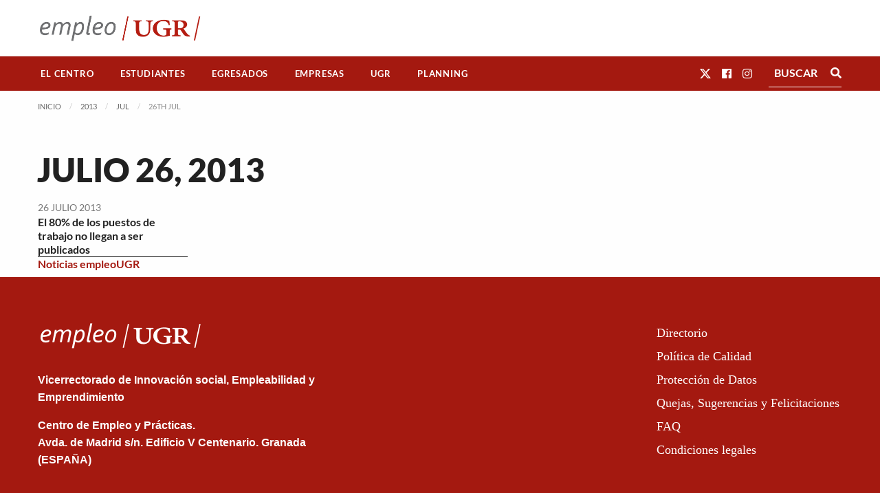

--- FILE ---
content_type: text/html; charset=UTF-8
request_url: https://empleo.ugr.es/2013/07/26/
body_size: 97726
content:
<!DOCTYPE html>
<html class="no-js" lang="es" >
	<head>
		<meta charset="UTF-8" />
		<meta name="viewport" content="width=device-width, initial-scale=1.0" />
		<title>26 julio, 2013 &#8211; Empleo UGR. Centro de Empleo y Prácticas.</title>
<meta name='robots' content='max-image-preview:large' />
	<style>img:is([sizes="auto" i], [sizes^="auto," i]) { contain-intrinsic-size: 3000px 1500px }</style>
	<link rel='dns-prefetch' href='//cdnjs.cloudflare.com' />
<link rel='dns-prefetch' href='//fonts.googleapis.com' />

<link rel='stylesheet' id='wp-block-library-css' href='https://empleo.ugr.es/wp-includes/css/dist/block-library/style.min.css?ver=6.8.3' type='text/css' media='all' />
<style id='classic-theme-styles-inline-css' type='text/css'>
/*! This file is auto-generated */
.wp-block-button__link{color:#fff;background-color:#32373c;border-radius:9999px;box-shadow:none;text-decoration:none;padding:calc(.667em + 2px) calc(1.333em + 2px);font-size:1.125em}.wp-block-file__button{background:#32373c;color:#fff;text-decoration:none}
</style>
<style id='filebird-block-filebird-gallery-style-inline-css' type='text/css'>
ul.filebird-block-filebird-gallery{margin:auto!important;padding:0!important;width:100%}ul.filebird-block-filebird-gallery.layout-grid{display:grid;grid-gap:20px;align-items:stretch;grid-template-columns:repeat(var(--columns),1fr);justify-items:stretch}ul.filebird-block-filebird-gallery.layout-grid li img{border:1px solid #ccc;box-shadow:2px 2px 6px 0 rgba(0,0,0,.3);height:100%;max-width:100%;-o-object-fit:cover;object-fit:cover;width:100%}ul.filebird-block-filebird-gallery.layout-masonry{-moz-column-count:var(--columns);-moz-column-gap:var(--space);column-gap:var(--space);-moz-column-width:var(--min-width);columns:var(--min-width) var(--columns);display:block;overflow:auto}ul.filebird-block-filebird-gallery.layout-masonry li{margin-bottom:var(--space)}ul.filebird-block-filebird-gallery li{list-style:none}ul.filebird-block-filebird-gallery li figure{height:100%;margin:0;padding:0;position:relative;width:100%}ul.filebird-block-filebird-gallery li figure figcaption{background:linear-gradient(0deg,rgba(0,0,0,.7),rgba(0,0,0,.3) 70%,transparent);bottom:0;box-sizing:border-box;color:#fff;font-size:.8em;margin:0;max-height:100%;overflow:auto;padding:3em .77em .7em;position:absolute;text-align:center;width:100%;z-index:2}ul.filebird-block-filebird-gallery li figure figcaption a{color:inherit}

</style>
<link rel='stylesheet' id='dsgn-style-css-css' href='https://empleo.ugr.es/wp-content/plugins/design/dist/dsgn.style.build.css?ver=1738680549' type='text/css' media='all' />
<style id='global-styles-inline-css' type='text/css'>
:root{--wp--preset--aspect-ratio--square: 1;--wp--preset--aspect-ratio--4-3: 4/3;--wp--preset--aspect-ratio--3-4: 3/4;--wp--preset--aspect-ratio--3-2: 3/2;--wp--preset--aspect-ratio--2-3: 2/3;--wp--preset--aspect-ratio--16-9: 16/9;--wp--preset--aspect-ratio--9-16: 9/16;--wp--preset--color--black: #000000;--wp--preset--color--cyan-bluish-gray: #abb8c3;--wp--preset--color--white: #ffffff;--wp--preset--color--pale-pink: #f78da7;--wp--preset--color--vivid-red: #cf2e2e;--wp--preset--color--luminous-vivid-orange: #ff6900;--wp--preset--color--luminous-vivid-amber: #fcb900;--wp--preset--color--light-green-cyan: #7bdcb5;--wp--preset--color--vivid-green-cyan: #00d084;--wp--preset--color--pale-cyan-blue: #8ed1fc;--wp--preset--color--vivid-cyan-blue: #0693e3;--wp--preset--color--vivid-purple: #9b51e0;--wp--preset--gradient--vivid-cyan-blue-to-vivid-purple: linear-gradient(135deg,rgba(6,147,227,1) 0%,rgb(155,81,224) 100%);--wp--preset--gradient--light-green-cyan-to-vivid-green-cyan: linear-gradient(135deg,rgb(122,220,180) 0%,rgb(0,208,130) 100%);--wp--preset--gradient--luminous-vivid-amber-to-luminous-vivid-orange: linear-gradient(135deg,rgba(252,185,0,1) 0%,rgba(255,105,0,1) 100%);--wp--preset--gradient--luminous-vivid-orange-to-vivid-red: linear-gradient(135deg,rgba(255,105,0,1) 0%,rgb(207,46,46) 100%);--wp--preset--gradient--very-light-gray-to-cyan-bluish-gray: linear-gradient(135deg,rgb(238,238,238) 0%,rgb(169,184,195) 100%);--wp--preset--gradient--cool-to-warm-spectrum: linear-gradient(135deg,rgb(74,234,220) 0%,rgb(151,120,209) 20%,rgb(207,42,186) 40%,rgb(238,44,130) 60%,rgb(251,105,98) 80%,rgb(254,248,76) 100%);--wp--preset--gradient--blush-light-purple: linear-gradient(135deg,rgb(255,206,236) 0%,rgb(152,150,240) 100%);--wp--preset--gradient--blush-bordeaux: linear-gradient(135deg,rgb(254,205,165) 0%,rgb(254,45,45) 50%,rgb(107,0,62) 100%);--wp--preset--gradient--luminous-dusk: linear-gradient(135deg,rgb(255,203,112) 0%,rgb(199,81,192) 50%,rgb(65,88,208) 100%);--wp--preset--gradient--pale-ocean: linear-gradient(135deg,rgb(255,245,203) 0%,rgb(182,227,212) 50%,rgb(51,167,181) 100%);--wp--preset--gradient--electric-grass: linear-gradient(135deg,rgb(202,248,128) 0%,rgb(113,206,126) 100%);--wp--preset--gradient--midnight: linear-gradient(135deg,rgb(2,3,129) 0%,rgb(40,116,252) 100%);--wp--preset--font-size--small: 13px;--wp--preset--font-size--medium: 20px;--wp--preset--font-size--large: 36px;--wp--preset--font-size--x-large: 42px;--wp--preset--spacing--20: 0.44rem;--wp--preset--spacing--30: 0.67rem;--wp--preset--spacing--40: 1rem;--wp--preset--spacing--50: 1.5rem;--wp--preset--spacing--60: 2.25rem;--wp--preset--spacing--70: 3.38rem;--wp--preset--spacing--80: 5.06rem;--wp--preset--shadow--natural: 6px 6px 9px rgba(0, 0, 0, 0.2);--wp--preset--shadow--deep: 12px 12px 50px rgba(0, 0, 0, 0.4);--wp--preset--shadow--sharp: 6px 6px 0px rgba(0, 0, 0, 0.2);--wp--preset--shadow--outlined: 6px 6px 0px -3px rgba(255, 255, 255, 1), 6px 6px rgba(0, 0, 0, 1);--wp--preset--shadow--crisp: 6px 6px 0px rgba(0, 0, 0, 1);}:where(.is-layout-flex){gap: 0.5em;}:where(.is-layout-grid){gap: 0.5em;}body .is-layout-flex{display: flex;}.is-layout-flex{flex-wrap: wrap;align-items: center;}.is-layout-flex > :is(*, div){margin: 0;}body .is-layout-grid{display: grid;}.is-layout-grid > :is(*, div){margin: 0;}:where(.wp-block-columns.is-layout-flex){gap: 2em;}:where(.wp-block-columns.is-layout-grid){gap: 2em;}:where(.wp-block-post-template.is-layout-flex){gap: 1.25em;}:where(.wp-block-post-template.is-layout-grid){gap: 1.25em;}.has-black-color{color: var(--wp--preset--color--black) !important;}.has-cyan-bluish-gray-color{color: var(--wp--preset--color--cyan-bluish-gray) !important;}.has-white-color{color: var(--wp--preset--color--white) !important;}.has-pale-pink-color{color: var(--wp--preset--color--pale-pink) !important;}.has-vivid-red-color{color: var(--wp--preset--color--vivid-red) !important;}.has-luminous-vivid-orange-color{color: var(--wp--preset--color--luminous-vivid-orange) !important;}.has-luminous-vivid-amber-color{color: var(--wp--preset--color--luminous-vivid-amber) !important;}.has-light-green-cyan-color{color: var(--wp--preset--color--light-green-cyan) !important;}.has-vivid-green-cyan-color{color: var(--wp--preset--color--vivid-green-cyan) !important;}.has-pale-cyan-blue-color{color: var(--wp--preset--color--pale-cyan-blue) !important;}.has-vivid-cyan-blue-color{color: var(--wp--preset--color--vivid-cyan-blue) !important;}.has-vivid-purple-color{color: var(--wp--preset--color--vivid-purple) !important;}.has-black-background-color{background-color: var(--wp--preset--color--black) !important;}.has-cyan-bluish-gray-background-color{background-color: var(--wp--preset--color--cyan-bluish-gray) !important;}.has-white-background-color{background-color: var(--wp--preset--color--white) !important;}.has-pale-pink-background-color{background-color: var(--wp--preset--color--pale-pink) !important;}.has-vivid-red-background-color{background-color: var(--wp--preset--color--vivid-red) !important;}.has-luminous-vivid-orange-background-color{background-color: var(--wp--preset--color--luminous-vivid-orange) !important;}.has-luminous-vivid-amber-background-color{background-color: var(--wp--preset--color--luminous-vivid-amber) !important;}.has-light-green-cyan-background-color{background-color: var(--wp--preset--color--light-green-cyan) !important;}.has-vivid-green-cyan-background-color{background-color: var(--wp--preset--color--vivid-green-cyan) !important;}.has-pale-cyan-blue-background-color{background-color: var(--wp--preset--color--pale-cyan-blue) !important;}.has-vivid-cyan-blue-background-color{background-color: var(--wp--preset--color--vivid-cyan-blue) !important;}.has-vivid-purple-background-color{background-color: var(--wp--preset--color--vivid-purple) !important;}.has-black-border-color{border-color: var(--wp--preset--color--black) !important;}.has-cyan-bluish-gray-border-color{border-color: var(--wp--preset--color--cyan-bluish-gray) !important;}.has-white-border-color{border-color: var(--wp--preset--color--white) !important;}.has-pale-pink-border-color{border-color: var(--wp--preset--color--pale-pink) !important;}.has-vivid-red-border-color{border-color: var(--wp--preset--color--vivid-red) !important;}.has-luminous-vivid-orange-border-color{border-color: var(--wp--preset--color--luminous-vivid-orange) !important;}.has-luminous-vivid-amber-border-color{border-color: var(--wp--preset--color--luminous-vivid-amber) !important;}.has-light-green-cyan-border-color{border-color: var(--wp--preset--color--light-green-cyan) !important;}.has-vivid-green-cyan-border-color{border-color: var(--wp--preset--color--vivid-green-cyan) !important;}.has-pale-cyan-blue-border-color{border-color: var(--wp--preset--color--pale-cyan-blue) !important;}.has-vivid-cyan-blue-border-color{border-color: var(--wp--preset--color--vivid-cyan-blue) !important;}.has-vivid-purple-border-color{border-color: var(--wp--preset--color--vivid-purple) !important;}.has-vivid-cyan-blue-to-vivid-purple-gradient-background{background: var(--wp--preset--gradient--vivid-cyan-blue-to-vivid-purple) !important;}.has-light-green-cyan-to-vivid-green-cyan-gradient-background{background: var(--wp--preset--gradient--light-green-cyan-to-vivid-green-cyan) !important;}.has-luminous-vivid-amber-to-luminous-vivid-orange-gradient-background{background: var(--wp--preset--gradient--luminous-vivid-amber-to-luminous-vivid-orange) !important;}.has-luminous-vivid-orange-to-vivid-red-gradient-background{background: var(--wp--preset--gradient--luminous-vivid-orange-to-vivid-red) !important;}.has-very-light-gray-to-cyan-bluish-gray-gradient-background{background: var(--wp--preset--gradient--very-light-gray-to-cyan-bluish-gray) !important;}.has-cool-to-warm-spectrum-gradient-background{background: var(--wp--preset--gradient--cool-to-warm-spectrum) !important;}.has-blush-light-purple-gradient-background{background: var(--wp--preset--gradient--blush-light-purple) !important;}.has-blush-bordeaux-gradient-background{background: var(--wp--preset--gradient--blush-bordeaux) !important;}.has-luminous-dusk-gradient-background{background: var(--wp--preset--gradient--luminous-dusk) !important;}.has-pale-ocean-gradient-background{background: var(--wp--preset--gradient--pale-ocean) !important;}.has-electric-grass-gradient-background{background: var(--wp--preset--gradient--electric-grass) !important;}.has-midnight-gradient-background{background: var(--wp--preset--gradient--midnight) !important;}.has-small-font-size{font-size: var(--wp--preset--font-size--small) !important;}.has-medium-font-size{font-size: var(--wp--preset--font-size--medium) !important;}.has-large-font-size{font-size: var(--wp--preset--font-size--large) !important;}.has-x-large-font-size{font-size: var(--wp--preset--font-size--x-large) !important;}
:where(.wp-block-post-template.is-layout-flex){gap: 1.25em;}:where(.wp-block-post-template.is-layout-grid){gap: 1.25em;}
:where(.wp-block-columns.is-layout-flex){gap: 2em;}:where(.wp-block-columns.is-layout-grid){gap: 2em;}
:root :where(.wp-block-pullquote){font-size: 1.5em;line-height: 1.6;}
</style>
<link rel='stylesheet' id='contact-form-7-css' href='https://empleo.ugr.es/wp-content/plugins/contact-form-7/includes/css/styles.css?ver=6.1.4' type='text/css' media='all' />
<link rel='stylesheet' id='empleo-ugr-elementor-css' href='https://empleo.ugr.es/wp-content/plugins/empleo-ugr-elementor/assets/css/style.css?ver=1744358589' type='text/css' media='all' />
<link rel='stylesheet' id='select2-css-css' href='https://cdnjs.cloudflare.com/ajax/libs/select2/4.0.3/css/select2.min.css?ver=1744358589' type='text/css' media='all' />
<link rel='stylesheet' id='wise-chat-pro-libs-css' href='https://empleo.ugr.es/wp-content/plugins/wise-chat-live/assets/css/wise-chat-pro-libs.min.css?ver=1.3' type='text/css' media='all' />
<link rel='stylesheet' id='wise-chat-pro-core-css' href='https://empleo.ugr.es/wp-content/plugins/wise-chat-live/assets/css/wise-chat-pro.min.css?ver=1.3' type='text/css' media='all' />
<link rel='stylesheet' id='google-fonts-css' href='https://fonts.googleapis.com/css?family=Roboto+Slab&#038;display=swap&#038;ver=6.8.3' type='text/css' media='all' />
<link rel='stylesheet' id='main-stylesheet-css' href='https://empleo.ugr.es/wp-content/themes/si2-theme/dist/assets/css/app.css?ver=2.10.4' type='text/css' media='all' />
<link rel='stylesheet' id='fontawesome-css' href='https://empleo.ugr.es/wp-content/themes/si2-theme/dist/assets/css/fontawesome-all.css?ver=6.8.3' type='text/css' media='all' />
<link rel='stylesheet' id='slick-css' href='//cdnjs.cloudflare.com/ajax/libs/slick-carousel/1.8.1/slick.min.css?ver=6.8.3' type='text/css' media='all' />
<link rel='stylesheet' id='slick-theme-css' href='//cdnjs.cloudflare.com/ajax/libs/slick-carousel/1.8.1/slick-theme.css?ver=6.8.3' type='text/css' media='all' />
<link rel='stylesheet' id='si2-theme-css' href='https://empleo.ugr.es/wp-content/themes/empleougr-theme/si2-theme.css?ver=1739286232' type='text/css' media='all' />
<link rel='stylesheet' id='elementor-frontend-css' href='https://empleo.ugr.es/wp-content/plugins/elementor/assets/css/frontend.min.css?ver=3.32.4' type='text/css' media='all' />
<link rel='stylesheet' id='widget-heading-css' href='https://empleo.ugr.es/wp-content/plugins/elementor/assets/css/widget-heading.min.css?ver=3.32.4' type='text/css' media='all' />
<link rel='stylesheet' id='widget-loop-common-css' href='https://empleo.ugr.es/wp-content/plugins/elementor-pro/assets/css/widget-loop-common.min.css?ver=3.32.2' type='text/css' media='all' />
<link rel='stylesheet' id='widget-loop-grid-css' href='https://empleo.ugr.es/wp-content/plugins/elementor-pro/assets/css/widget-loop-grid.min.css?ver=3.32.2' type='text/css' media='all' />
<link rel='stylesheet' id='elementor-icons-css' href='https://empleo.ugr.es/wp-content/plugins/elementor/assets/lib/eicons/css/elementor-icons.min.css?ver=5.44.0' type='text/css' media='all' />
<link rel='stylesheet' id='elementor-post-25803-css' href='https://empleo.ugr.es/wp-content/uploads/elementor/css/post-25803.css?ver=1768482597' type='text/css' media='all' />
<link rel='stylesheet' id='si2-widget-planning-css' href='https://empleo.ugr.es/wp-content/plugins/empleo-ugr-elementor/widgets/planning/style.css?ver=1738680549' type='text/css' media='all' />
<link rel='stylesheet' id='si2-widget-filtros-aplicados-css' href='https://empleo.ugr.es/wp-content/plugins/empleo-ugr-elementor/widgets/filtros-aplicados/style.css?ver=1738680549' type='text/css' media='all' />
<link rel='stylesheet' id='si2-widget-formulario-filtrado-css' href='https://empleo.ugr.es/wp-content/plugins/empleo-ugr-elementor/widgets/formulario-filtrado/style.css?ver=1738680549' type='text/css' media='all' />
<link rel='stylesheet' id='si2-widget-pedir-cita-css' href='https://empleo.ugr.es/wp-content/plugins/empleo-ugr-elementor/widgets/pedir-cita/style.css?ver=1738680549' type='text/css' media='all' />
<link rel='stylesheet' id='elementor-post-1085-css' href='https://empleo.ugr.es/wp-content/uploads/elementor/css/post-1085.css?ver=1768482790' type='text/css' media='all' />
<link rel='stylesheet' id='si2-theme-css-css' href='https://empleo.ugr.es/wp-content/themes/empleougr-theme/dist/assets/css/app.css' type='text/css' media='all' />
<link rel='stylesheet' id='moove_gdpr_frontend-css' href='https://empleo.ugr.es/wp-content/plugins/gdpr-cookie-compliance/dist/styles/gdpr-main.css?ver=5.0.9' type='text/css' media='all' />
<style id='moove_gdpr_frontend-inline-css' type='text/css'>
#moove_gdpr_cookie_modal,#moove_gdpr_cookie_info_bar,.gdpr_cookie_settings_shortcode_content{font-family:&#039;Nunito&#039;,sans-serif}#moove_gdpr_save_popup_settings_button{background-color:#373737;color:#fff}#moove_gdpr_save_popup_settings_button:hover{background-color:#000}#moove_gdpr_cookie_info_bar .moove-gdpr-info-bar-container .moove-gdpr-info-bar-content a.mgbutton,#moove_gdpr_cookie_info_bar .moove-gdpr-info-bar-container .moove-gdpr-info-bar-content button.mgbutton{background-color:#cb2c29}#moove_gdpr_cookie_modal .moove-gdpr-modal-content .moove-gdpr-modal-footer-content .moove-gdpr-button-holder a.mgbutton,#moove_gdpr_cookie_modal .moove-gdpr-modal-content .moove-gdpr-modal-footer-content .moove-gdpr-button-holder button.mgbutton,.gdpr_cookie_settings_shortcode_content .gdpr-shr-button.button-green{background-color:#cb2c29;border-color:#cb2c29}#moove_gdpr_cookie_modal .moove-gdpr-modal-content .moove-gdpr-modal-footer-content .moove-gdpr-button-holder a.mgbutton:hover,#moove_gdpr_cookie_modal .moove-gdpr-modal-content .moove-gdpr-modal-footer-content .moove-gdpr-button-holder button.mgbutton:hover,.gdpr_cookie_settings_shortcode_content .gdpr-shr-button.button-green:hover{background-color:#fff;color:#cb2c29}#moove_gdpr_cookie_modal .moove-gdpr-modal-content .moove-gdpr-modal-close i,#moove_gdpr_cookie_modal .moove-gdpr-modal-content .moove-gdpr-modal-close span.gdpr-icon{background-color:#cb2c29;border:1px solid #cb2c29}#moove_gdpr_cookie_info_bar span.moove-gdpr-infobar-allow-all.focus-g,#moove_gdpr_cookie_info_bar span.moove-gdpr-infobar-allow-all:focus,#moove_gdpr_cookie_info_bar button.moove-gdpr-infobar-allow-all.focus-g,#moove_gdpr_cookie_info_bar button.moove-gdpr-infobar-allow-all:focus,#moove_gdpr_cookie_info_bar span.moove-gdpr-infobar-reject-btn.focus-g,#moove_gdpr_cookie_info_bar span.moove-gdpr-infobar-reject-btn:focus,#moove_gdpr_cookie_info_bar button.moove-gdpr-infobar-reject-btn.focus-g,#moove_gdpr_cookie_info_bar button.moove-gdpr-infobar-reject-btn:focus,#moove_gdpr_cookie_info_bar span.change-settings-button.focus-g,#moove_gdpr_cookie_info_bar span.change-settings-button:focus,#moove_gdpr_cookie_info_bar button.change-settings-button.focus-g,#moove_gdpr_cookie_info_bar button.change-settings-button:focus{-webkit-box-shadow:0 0 1px 3px #cb2c29;-moz-box-shadow:0 0 1px 3px #cb2c29;box-shadow:0 0 1px 3px #cb2c29}#moove_gdpr_cookie_modal .moove-gdpr-modal-content .moove-gdpr-modal-close i:hover,#moove_gdpr_cookie_modal .moove-gdpr-modal-content .moove-gdpr-modal-close span.gdpr-icon:hover,#moove_gdpr_cookie_info_bar span[data-href]>u.change-settings-button{color:#cb2c29}#moove_gdpr_cookie_modal .moove-gdpr-modal-content .moove-gdpr-modal-left-content #moove-gdpr-menu li.menu-item-selected a span.gdpr-icon,#moove_gdpr_cookie_modal .moove-gdpr-modal-content .moove-gdpr-modal-left-content #moove-gdpr-menu li.menu-item-selected button span.gdpr-icon{color:inherit}#moove_gdpr_cookie_modal .moove-gdpr-modal-content .moove-gdpr-modal-left-content #moove-gdpr-menu li a span.gdpr-icon,#moove_gdpr_cookie_modal .moove-gdpr-modal-content .moove-gdpr-modal-left-content #moove-gdpr-menu li button span.gdpr-icon{color:inherit}#moove_gdpr_cookie_modal .gdpr-acc-link{line-height:0;font-size:0;color:transparent;position:absolute}#moove_gdpr_cookie_modal .moove-gdpr-modal-content .moove-gdpr-modal-close:hover i,#moove_gdpr_cookie_modal .moove-gdpr-modal-content .moove-gdpr-modal-left-content #moove-gdpr-menu li a,#moove_gdpr_cookie_modal .moove-gdpr-modal-content .moove-gdpr-modal-left-content #moove-gdpr-menu li button,#moove_gdpr_cookie_modal .moove-gdpr-modal-content .moove-gdpr-modal-left-content #moove-gdpr-menu li button i,#moove_gdpr_cookie_modal .moove-gdpr-modal-content .moove-gdpr-modal-left-content #moove-gdpr-menu li a i,#moove_gdpr_cookie_modal .moove-gdpr-modal-content .moove-gdpr-tab-main .moove-gdpr-tab-main-content a:hover,#moove_gdpr_cookie_info_bar.moove-gdpr-dark-scheme .moove-gdpr-info-bar-container .moove-gdpr-info-bar-content a.mgbutton:hover,#moove_gdpr_cookie_info_bar.moove-gdpr-dark-scheme .moove-gdpr-info-bar-container .moove-gdpr-info-bar-content button.mgbutton:hover,#moove_gdpr_cookie_info_bar.moove-gdpr-dark-scheme .moove-gdpr-info-bar-container .moove-gdpr-info-bar-content a:hover,#moove_gdpr_cookie_info_bar.moove-gdpr-dark-scheme .moove-gdpr-info-bar-container .moove-gdpr-info-bar-content button:hover,#moove_gdpr_cookie_info_bar.moove-gdpr-dark-scheme .moove-gdpr-info-bar-container .moove-gdpr-info-bar-content span.change-settings-button:hover,#moove_gdpr_cookie_info_bar.moove-gdpr-dark-scheme .moove-gdpr-info-bar-container .moove-gdpr-info-bar-content button.change-settings-button:hover,#moove_gdpr_cookie_info_bar.moove-gdpr-dark-scheme .moove-gdpr-info-bar-container .moove-gdpr-info-bar-content u.change-settings-button:hover,#moove_gdpr_cookie_info_bar span[data-href]>u.change-settings-button,#moove_gdpr_cookie_info_bar.moove-gdpr-dark-scheme .moove-gdpr-info-bar-container .moove-gdpr-info-bar-content a.mgbutton.focus-g,#moove_gdpr_cookie_info_bar.moove-gdpr-dark-scheme .moove-gdpr-info-bar-container .moove-gdpr-info-bar-content button.mgbutton.focus-g,#moove_gdpr_cookie_info_bar.moove-gdpr-dark-scheme .moove-gdpr-info-bar-container .moove-gdpr-info-bar-content a.focus-g,#moove_gdpr_cookie_info_bar.moove-gdpr-dark-scheme .moove-gdpr-info-bar-container .moove-gdpr-info-bar-content button.focus-g,#moove_gdpr_cookie_info_bar.moove-gdpr-dark-scheme .moove-gdpr-info-bar-container .moove-gdpr-info-bar-content a.mgbutton:focus,#moove_gdpr_cookie_info_bar.moove-gdpr-dark-scheme .moove-gdpr-info-bar-container .moove-gdpr-info-bar-content button.mgbutton:focus,#moove_gdpr_cookie_info_bar.moove-gdpr-dark-scheme .moove-gdpr-info-bar-container .moove-gdpr-info-bar-content a:focus,#moove_gdpr_cookie_info_bar.moove-gdpr-dark-scheme .moove-gdpr-info-bar-container .moove-gdpr-info-bar-content button:focus,#moove_gdpr_cookie_info_bar.moove-gdpr-dark-scheme .moove-gdpr-info-bar-container .moove-gdpr-info-bar-content span.change-settings-button.focus-g,span.change-settings-button:focus,button.change-settings-button.focus-g,button.change-settings-button:focus,#moove_gdpr_cookie_info_bar.moove-gdpr-dark-scheme .moove-gdpr-info-bar-container .moove-gdpr-info-bar-content u.change-settings-button.focus-g,#moove_gdpr_cookie_info_bar.moove-gdpr-dark-scheme .moove-gdpr-info-bar-container .moove-gdpr-info-bar-content u.change-settings-button:focus{color:#cb2c29}#moove_gdpr_cookie_modal .moove-gdpr-branding.focus-g span,#moove_gdpr_cookie_modal .moove-gdpr-modal-content .moove-gdpr-tab-main a.focus-g,#moove_gdpr_cookie_modal .moove-gdpr-modal-content .moove-gdpr-tab-main .gdpr-cd-details-toggle.focus-g{color:#cb2c29}#moove_gdpr_cookie_modal.gdpr_lightbox-hide{display:none}
</style>
<link rel='stylesheet' id='ecs-styles-css' href='https://empleo.ugr.es/wp-content/plugins/ele-custom-skin/assets/css/ecs-style.css?ver=3.1.9' type='text/css' media='all' />
<link rel='stylesheet' id='elementor-post-117-css' href='https://empleo.ugr.es/wp-content/uploads/elementor/css/post-117.css?ver=1657877126' type='text/css' media='all' />
<link rel='stylesheet' id='elementor-post-65252-css' href='https://empleo.ugr.es/wp-content/uploads/elementor/css/post-65252.css?ver=1714126024' type='text/css' media='all' />
<link rel='stylesheet' id='elementor-gf-local-roboto-css' href='https://empleo.ugr.es/wp-content/uploads/elementor/google-fonts/css/roboto.css?ver=1742556470' type='text/css' media='all' />
<link rel='stylesheet' id='elementor-gf-local-robotoslab-css' href='https://empleo.ugr.es/wp-content/uploads/elementor/google-fonts/css/robotoslab.css?ver=1742556491' type='text/css' media='all' />
<link rel='stylesheet' id='elementor-gf-local-lato-css' href='https://empleo.ugr.es/wp-content/uploads/elementor/google-fonts/css/lato.css?ver=1742556479' type='text/css' media='all' />
<script type="text/javascript" src="https://empleo.ugr.es/wp-includes/js/jquery/jquery.min.js?ver=3.7.1" id="jquery-core-js"></script>
<script type="text/javascript" src="https://empleo.ugr.es/wp-includes/js/jquery/jquery-migrate.min.js?ver=3.4.1" id="jquery-migrate-js"></script>
<script type="text/javascript" src="//cdnjs.cloudflare.com/ajax/libs/slick-carousel/1.8.1/slick.min.js?ver=6.8.3" id="slick-js"></script>
<script type="text/javascript" id="ecs_ajax_load-js-extra">
/* <![CDATA[ */
var ecs_ajax_params = {"ajaxurl":"https:\/\/empleo.ugr.es\/wp-admin\/admin-ajax.php","posts":"{\"year\":2013,\"monthnum\":7,\"day\":26,\"error\":\"\",\"m\":\"\",\"p\":0,\"post_parent\":\"\",\"subpost\":\"\",\"subpost_id\":\"\",\"attachment\":\"\",\"attachment_id\":0,\"name\":\"\",\"pagename\":\"\",\"page_id\":0,\"second\":\"\",\"minute\":\"\",\"hour\":\"\",\"w\":0,\"category_name\":\"\",\"tag\":\"\",\"cat\":\"\",\"tag_id\":\"\",\"author\":\"\",\"author_name\":\"\",\"feed\":\"\",\"tb\":\"\",\"paged\":0,\"meta_key\":\"\",\"meta_value\":\"\",\"preview\":\"\",\"s\":\"\",\"sentence\":\"\",\"title\":\"\",\"fields\":\"all\",\"menu_order\":\"\",\"embed\":\"\",\"category__in\":[],\"category__not_in\":[],\"category__and\":[],\"post__in\":[],\"post__not_in\":[],\"post_name__in\":[],\"tag__in\":[],\"tag__not_in\":[],\"tag__and\":[],\"tag_slug__in\":[],\"tag_slug__and\":[],\"post_parent__in\":[],\"post_parent__not_in\":[],\"author__in\":[],\"author__not_in\":[],\"search_columns\":[],\"ignore_sticky_posts\":false,\"suppress_filters\":false,\"cache_results\":true,\"update_post_term_cache\":true,\"update_menu_item_cache\":false,\"lazy_load_term_meta\":true,\"update_post_meta_cache\":true,\"post_type\":\"\",\"posts_per_page\":10,\"nopaging\":false,\"comments_per_page\":\"50\",\"no_found_rows\":false,\"order\":\"DESC\"}"};
/* ]]> */
</script>
<script type="text/javascript" src="https://empleo.ugr.es/wp-content/plugins/ele-custom-skin/assets/js/ecs_ajax_pagination.js?ver=3.1.9" id="ecs_ajax_load-js"></script>
<script type="text/javascript" src="https://empleo.ugr.es/wp-content/plugins/ele-custom-skin/assets/js/ecs.js?ver=3.1.9" id="ecs-script-js"></script>
<link rel="https://api.w.org/" href="https://empleo.ugr.es/wp-json/" /><style media="screen">#wpadminbar ul.ab-top-menu li#wp-admin-bar-blog_public_active a.ab-item{background-color:#b70000;}#wpadminbar ul.ab-top-menu li#wp-admin-bar-blog_public_active a.ab-item:hover{color:#ffe8e8;}#wpadminbar ul.ab-top-menu li#wp-admin-bar-blog_public_active .ab-icon:before{content:"\f534"}</style><style type="text/css">.aBiRa8g{display:none;}</style><!-- HFCM by 99 Robots - Snippet # 1: Analytics -->
<!-- Google tag (gtag.js) -->
<script async src="https://www.googletagmanager.com/gtag/js?id=G-4ECS4RWV48"></script>
<script>
  window.dataLayer = window.dataLayer || [];
  function gtag(){dataLayer.push(arguments);}
  gtag('js', new Date());

  gtag('config', 'G-4ECS4RWV48');
</script>
<!-- /end HFCM by 99 Robots -->
<meta name="generator" content="Elementor 3.32.4; features: additional_custom_breakpoints; settings: css_print_method-external, google_font-enabled, font_display-auto">
			<style>
				.e-con.e-parent:nth-of-type(n+4):not(.e-lazyloaded):not(.e-no-lazyload),
				.e-con.e-parent:nth-of-type(n+4):not(.e-lazyloaded):not(.e-no-lazyload) * {
					background-image: none !important;
				}
				@media screen and (max-height: 1024px) {
					.e-con.e-parent:nth-of-type(n+3):not(.e-lazyloaded):not(.e-no-lazyload),
					.e-con.e-parent:nth-of-type(n+3):not(.e-lazyloaded):not(.e-no-lazyload) * {
						background-image: none !important;
					}
				}
				@media screen and (max-height: 640px) {
					.e-con.e-parent:nth-of-type(n+2):not(.e-lazyloaded):not(.e-no-lazyload),
					.e-con.e-parent:nth-of-type(n+2):not(.e-lazyloaded):not(.e-no-lazyload) * {
						background-image: none !important;
					}
				}
			</style>
				</head>
	<body class="archive date wp-theme-si2-theme wp-child-theme-empleougr-theme topbar elementor-page-1085 elementor-default elementor-template-full-width elementor-kit-25803">

	

	<header class="site-header" role="banner">

		<a href="#jump-to-content" class="show-for-sr">Saltar directamente al contenido</a>

		<div class="small-flex-between">

			<div class="site-title-bar title-bar" data-responsive-toggle="mobile-menu">
				<div class="title-bar-left">
					<button aria-label="Main Menu" class="menu-icon" type="button" data-toggle="mobile-menu"></button>
				</div>
			</div>

			<div class="header-logos">

				
<a class="logo-left show-for-medium-up hide-for-small-only" href="https://empleo.ugr.es" rel="home" title="Empleo UGR. Centro de Empleo y Prácticas. - ">
  <img src="https://empleo.ugr.es/wp-content/uploads/2024/10/logo-empleo.png" srcset="https://empleo.ugr.es/wp-content/uploads/2024/10/logo-empleo.png 1x, https://empleo.ugr.es/wp-content/uploads/2024/10/logo-empleo@2x.png 2x" alt="Empleo UGR. Centro de Empleo y Prácticas." />						
</a>


<div class="logo-left show-for-small-only">
  <a href="https://empleo.ugr.es" rel="home" title="Empleo UGR. Centro de Empleo y Prácticas. - ">
    <img src="https://empleo.ugr.es/wp-content/uploads/2024/10/logo-empleo@2x.png" srcset="https://empleo.ugr.es/wp-content/uploads/2024/10/logo-empleo@2x.png 1x, https://empleo.ugr.es/wp-content/uploads/2024/10/logo-empleo@2x.png 2x" alt="Empleo UGR. Centro de Empleo y Prácticas." />  </a>
</div>
				<a class="logo-right show-for-medium-up hide-for-small-only" href="https://www.ugr.es/" title="" target="_self">
  </a>

<div class="logo-right show-for-small-only">
  <a href="https://www.ugr.es/" title="" target="_self">
      </a>
</div>
			</div>
		</div>

		<div id="top-bar-container" data-sticky-container>
			<div data-sticky="1" data-top-anchor="top-bar-container" data-options="marginTop:0;">
				<nav class="site-navigation top-bar row align-left" data-topbar role="navigation">

					
<div class="logo-sticky" style="display:none;">
  <a href="https://empleo.ugr.es" rel="home" title="Empleo UGR. Centro de Empleo y Prácticas. - ">
    <img src="https://empleo.ugr.es/wp-content/uploads/2024/10/logo-empleo.png" srcset="https://empleo.ugr.es/wp-content/uploads/2024/10/logo-empleo.png 1x, https://empleo.ugr.es/wp-content/uploads/2024/10/logo-empleo@2x.png 2x" alt="Empleo UGR. Centro de Empleo y Prácticas." />  </a>
</div>
					<ul id="menu-main-24" class="dropdown menu desktop-menu" data-dropdown-menu><li id="menu-item-70181" class="menu-item menu-item-type-post_type menu-item-object-page menu-item-has-children menu-item-70181"><a href="https://empleo.ugr.es/el-centro/">El Centro</a>
<ul class="dropdown menu vertical" data-toggle>
	<li id="menu-item-70626" class="menu-item menu-item-type-post_type menu-item-object-page menu-item-70626"><a href="https://empleo.ugr.es/el-centro/">El Centro</a></li>
	<li id="menu-item-70183" class="menu-item menu-item-type-post_type menu-item-object-page menu-item-70183"><a href="https://empleo.ugr.es/el-centro/directorio/">Directorio</a></li>
	<li id="menu-item-76564" class="menu-item menu-item-type-custom menu-item-object-custom menu-item-76564"><a href="https://empleo.ugr.es/el-centro/impresos/">Impresos</a></li>
	<li id="menu-item-70182" class="menu-item menu-item-type-post_type menu-item-object-page menu-item-70182"><a href="https://empleo.ugr.es/el-centro/contacto/">Contacto</a></li>
</ul>
</li>
<li id="menu-item-70199" class="menu-item menu-item-type-post_type menu-item-object-page menu-item-has-children menu-item-70199"><a href="https://empleo.ugr.es/estudiantes/">Estudiantes</a>
<ul class="dropdown menu vertical" data-toggle>
	<li id="menu-item-70213" class="menu-item menu-item-type-post_type menu-item-object-page menu-item-has-children menu-item-70213"><a href="https://empleo.ugr.es/estudiantes/practicas/">Prácticas</a>
	<ul class="dropdown menu vertical" data-toggle>
		<li id="menu-item-70215" class="menu-item menu-item-type-post_type menu-item-object-page menu-item-70215"><a href="https://empleo.ugr.es/estudiantes/practicas/practicas-curriculares/">Curriculares</a></li>
		<li id="menu-item-70214" class="menu-item menu-item-type-post_type menu-item-object-page menu-item-70214"><a href="https://empleo.ugr.es/estudiantes/practicas/practicas-extracurriculares/">Extracurriculares</a></li>
		<li id="menu-item-70216" class="menu-item menu-item-type-post_type menu-item-object-page menu-item-70216"><a href="https://empleo.ugr.es/estudiantes/practicas/practicas-internacionales/">Internacionales</a></li>
	</ul>
</li>
	<li id="menu-item-70220" class="menu-item menu-item-type-post_type menu-item-object-page menu-item-has-children menu-item-70220"><a href="https://empleo.ugr.es/estudiantes/orientacion/">Orientación</a>
	<ul class="dropdown menu vertical" data-toggle>
		<li id="menu-item-72995" class="menu-item menu-item-type-post_type menu-item-object-page menu-item-72995"><a href="https://empleo.ugr.es/estudiantes/orientacion/">Orientación Profesional</a></li>
		<li id="menu-item-74145" class="menu-item menu-item-type-post_type menu-item-object-page menu-item-74145"><a href="https://empleo.ugr.es/estudiantes/orientacion/pedir-cita/">Pedir cita</a></li>
		<li id="menu-item-74154" class="menu-item menu-item-type-post_type menu-item-object-page menu-item-74154"><a href="https://empleo.ugr.es/estudiantes/orientacion/recursos-auto-orientacion/">Recursos auto-orientacion</a></li>
		<li id="menu-item-74836" class="menu-item menu-item-type-post_type menu-item-object-page menu-item-74836"><a href="https://empleo.ugr.es/estudiantes/orientacion/enlaces-estudiantes/">Enlaces</a></li>
	</ul>
</li>
	<li id="menu-item-70244" class="menu-item menu-item-type-post_type menu-item-object-page menu-item-has-children menu-item-70244"><a href="https://empleo.ugr.es/estudiantes/empleo/">Empleo</a>
	<ul class="dropdown menu vertical" data-toggle>
		<li id="menu-item-72298" class="menu-item menu-item-type-custom menu-item-object-custom menu-item-72298"><a href="/ofertas-de-empleo/">Ofertas de empleo</a></li>
		<li id="menu-item-70225" class="menu-item menu-item-type-post_type menu-item-object-page menu-item-70225"><a href="https://empleo.ugr.es/estudiantes/empleo/agencia-de-colocacion/">Agencia de Colocación</a></li>
		<li id="menu-item-70226" class="menu-item menu-item-type-post_type menu-item-object-page menu-item-70226"><a href="https://empleo.ugr.es/estudiantes/empleo/feria-de-empleo/">Feria de Empleo</a></li>
		<li id="menu-item-74929" class="menu-item menu-item-type-post_type menu-item-object-page menu-item-74929"><a href="https://empleo.ugr.es/estudiantes/empleo/presentacion-de-empresas-estudiantes/">Presentacion de Empresas (Estudiantes)</a></li>
		<li id="menu-item-72993" class="menu-item menu-item-type-post_type menu-item-object-page menu-item-72993"><a href="https://empleo.ugr.es/estudiantes/empleo/informacion-empleo-publico/">Información Empleo Público</a></li>
	</ul>
</li>
	<li id="menu-item-70236" class="menu-item menu-item-type-post_type menu-item-object-page menu-item-70236"><a href="https://empleo.ugr.es/estudiantes/formacion-para-el-empleo/">Formación para el Empleo</a></li>
	<li id="menu-item-71144" class="menu-item menu-item-type-custom menu-item-object-custom menu-item-71144"><a href="/convocatorias/?destinatario=estudiantes">Convocatorias</a></li>
	<li id="menu-item-74485" class="menu-item menu-item-type-post_type menu-item-object-page menu-item-74485"><a href="https://empleo.ugr.es/estudiantes/notificaciones/">Notificaciones</a></li>
	<li id="menu-item-70275" class="external-link menu-item menu-item-type-custom menu-item-object-custom menu-item-70275"><a target="_blank" href="https://empleo.ugr.es/observatorio/">Observatorio de empleo  <i aria-hidden="true" class="fas fa-external-link-square-alt"></i></a></li>
</ul>
</li>
<li id="menu-item-70198" class="menu-item menu-item-type-post_type menu-item-object-page menu-item-has-children menu-item-70198"><a href="https://empleo.ugr.es/egresados/">Egresados</a>
<ul class="dropdown menu vertical" data-toggle>
	<li id="menu-item-71375" class="menu-item menu-item-type-post_type menu-item-object-page menu-item-has-children menu-item-71375"><a href="https://empleo.ugr.es/egresados/orientacion/">Orientación</a>
	<ul class="dropdown menu vertical" data-toggle>
		<li id="menu-item-72996" class="menu-item menu-item-type-post_type menu-item-object-page menu-item-72996"><a href="https://empleo.ugr.es/egresados/orientacion/">Orientación Profesional</a></li>
		<li id="menu-item-74147" class="menu-item menu-item-type-post_type menu-item-object-page menu-item-74147"><a href="https://empleo.ugr.es/egresados/orientacion/pedir-cita/">Pedir cita</a></li>
		<li id="menu-item-74155" class="menu-item menu-item-type-post_type menu-item-object-page menu-item-74155"><a href="https://empleo.ugr.es/egresados/orientacion/recursos-auto-orientacion/">Recursos auto-orientación</a></li>
		<li id="menu-item-74835" class="menu-item menu-item-type-post_type menu-item-object-page menu-item-74835"><a href="https://empleo.ugr.es/egresados/orientacion/enlaces-egresados/">Enlaces</a></li>
	</ul>
</li>
	<li id="menu-item-71371" class="menu-item menu-item-type-post_type menu-item-object-page menu-item-has-children menu-item-71371"><a href="https://empleo.ugr.es/egresados/empleo-egresados/">Empleo</a>
	<ul class="dropdown menu vertical" data-toggle>
		<li id="menu-item-72297" class="menu-item menu-item-type-custom menu-item-object-custom menu-item-72297"><a href="/ofertas-de-empleo/">Ofertas de empleo</a></li>
		<li id="menu-item-71373" class="menu-item menu-item-type-post_type menu-item-object-page menu-item-71373"><a href="https://empleo.ugr.es/egresados/empleo-egresados/agencia-de-colocacion/">Agencia de Colocación</a></li>
		<li id="menu-item-71372" class="menu-item menu-item-type-post_type menu-item-object-page menu-item-71372"><a href="https://empleo.ugr.es/egresados/empleo-egresados/feria-de-empleo/">Feria de Empleo</a></li>
		<li id="menu-item-74943" class="menu-item menu-item-type-post_type menu-item-object-page menu-item-74943"><a href="https://empleo.ugr.es/egresados/empleo-egresados/presentacion-de-empresas-egresados/">Presentación de Empresas</a></li>
		<li id="menu-item-72994" class="menu-item menu-item-type-post_type menu-item-object-page menu-item-72994"><a href="https://empleo.ugr.es/estudiantes/empleo/informacion-empleo-publico/">Información Empleo Público</a></li>
	</ul>
</li>
	<li id="menu-item-71370" class="menu-item menu-item-type-post_type menu-item-object-page menu-item-71370"><a href="https://empleo.ugr.es/egresados/formacion-para-el-empleo-egresados/">Formación para el Empleo</a></li>
	<li id="menu-item-71369" class="menu-item menu-item-type-post_type menu-item-object-page menu-item-71369"><a href="https://empleo.ugr.es/egresados/univergem-egresados/">UNIVERGEM</a></li>
	<li id="menu-item-71145" class="menu-item menu-item-type-custom menu-item-object-custom menu-item-71145"><a href="/convocatorias/?destinatario=egresados">Convocatorias</a></li>
	<li id="menu-item-74488" class="menu-item menu-item-type-post_type menu-item-object-page menu-item-74488"><a href="https://empleo.ugr.es/egresados/notificaciones/">Notificaciones</a></li>
	<li id="menu-item-71381" class="external-link menu-item menu-item-type-custom menu-item-object-custom menu-item-71381"><a target="_blank" href="https://empleo.ugr.es/observatorio/">Observatorio de Empleo  <i aria-hidden="true" class="fas fa-external-link-square-alt"></i></a></li>
</ul>
</li>
<li id="menu-item-70197" class="menu-item menu-item-type-post_type menu-item-object-page menu-item-has-children menu-item-70197"><a href="https://empleo.ugr.es/empresas/">Empresas</a>
<ul class="dropdown menu vertical" data-toggle>
	<li id="menu-item-71408" class="menu-item menu-item-type-post_type menu-item-object-page menu-item-has-children menu-item-71408"><a href="https://empleo.ugr.es/empresas/practicas-empresas/">Prácticas</a>
	<ul class="dropdown menu vertical" data-toggle>
		<li id="menu-item-71406" class="menu-item menu-item-type-post_type menu-item-object-page menu-item-71406"><a href="https://empleo.ugr.es/empresas/practicas-empresas/practicas-curriculares-empresas/">Curriculares</a></li>
		<li id="menu-item-71407" class="menu-item menu-item-type-post_type menu-item-object-page menu-item-71407"><a href="https://empleo.ugr.es/empresas/practicas-empresas/practicas-extracurriculares-empresas/">Extracurriculares</a></li>
	</ul>
</li>
	<li id="menu-item-71399" class="menu-item menu-item-type-post_type menu-item-object-page menu-item-71399"><a href="https://empleo.ugr.es/empresas/agencia-de-colocacion-empresas/">Agencia de Colocación</a></li>
	<li id="menu-item-71396" class="menu-item menu-item-type-post_type menu-item-object-page menu-item-71396"><a href="https://empleo.ugr.es/empresas/presentaciones-open-day/">Presentación</a></li>
	<li id="menu-item-71398" class="menu-item menu-item-type-post_type menu-item-object-page menu-item-71398"><a href="https://empleo.ugr.es/empresas/feria-de-empleo-empresas/">Feria de Empleo</a></li>
	<li id="menu-item-71397" class="menu-item menu-item-type-post_type menu-item-object-page menu-item-71397"><a href="https://empleo.ugr.es/empresas/univergem-empresas/">UNIVERGEM</a></li>
	<li id="menu-item-71147" class="menu-item menu-item-type-custom menu-item-object-custom menu-item-71147"><a href="/convocatorias/?destinatario=empresas">Convocatorias</a></li>
	<li id="menu-item-70627" class="menu-item menu-item-type-post_type menu-item-object-page menu-item-70627"><a href="https://empleo.ugr.es/noticias-empleo-ugr/">Noticias</a></li>
	<li id="menu-item-74487" class="menu-item menu-item-type-post_type menu-item-object-page menu-item-74487"><a href="https://empleo.ugr.es/empresas/notificaciones/">Notificaciones</a></li>
	<li id="menu-item-71380" class="external-link menu-item menu-item-type-custom menu-item-object-custom menu-item-71380"><a target="_blank" href="https://empleo.ugr.es/observatorio/">Observatorio de Empleo  <i aria-hidden="true" class="fas fa-external-link-square-alt"></i></a></li>
</ul>
</li>
<li id="menu-item-70196" class="menu-item menu-item-type-post_type menu-item-object-page menu-item-has-children menu-item-70196"><a href="https://empleo.ugr.es/ugr/">UGR</a>
<ul class="dropdown menu vertical" data-toggle>
	<li id="menu-item-71430" class="menu-item menu-item-type-post_type menu-item-object-page menu-item-has-children menu-item-71430"><a href="https://empleo.ugr.es/ugr/practicas-extracurriculares-ugr/">Prácticas Extracurriculares</a>
	<ul class="dropdown menu vertical" data-toggle>
		<li id="menu-item-74964" class="menu-item menu-item-type-post_type menu-item-object-planning menu-item-74964"><a href="https://empleo.ugr.es/planning/pract-en-la-ugr-pfi/">Práct. en la UGR PFI</a></li>
		<li id="menu-item-74965" class="menu-item menu-item-type-post_type menu-item-object-planning menu-item-74965"><a href="https://empleo.ugr.es/planning/https-empleo24-si2-dev-ugr-practicas-extracurriculares-ugr-pfi-1/">Práct. en la UGR PFI -CO</a></li>
	</ul>
</li>
	<li id="menu-item-71428" class="menu-item menu-item-type-post_type menu-item-object-page menu-item-71428"><a href="https://empleo.ugr.es/ugr/practicas-fp/">Prácticas FP</a></li>
	<li id="menu-item-71429" class="menu-item menu-item-type-post_type menu-item-object-page menu-item-has-children menu-item-71429"><a href="https://empleo.ugr.es/ugr/empleo-ugr/">Empleo</a>
	<ul class="dropdown menu vertical" data-toggle>
		<li id="menu-item-72296" class="menu-item menu-item-type-custom menu-item-object-custom menu-item-72296"><a href="/ofertas-de-empleo/">Ofertas de empleo</a></li>
		<li id="menu-item-71440" class="menu-item menu-item-type-post_type menu-item-object-page menu-item-71440"><a href="https://empleo.ugr.es/ugr/empleo-ugr/agencia-de-colocacion-ugr/">Agencia de Colocación</a></li>
		<li id="menu-item-71439" class="menu-item menu-item-type-post_type menu-item-object-page menu-item-71439"><a href="https://empleo.ugr.es/ugr/empleo-ugr/feria-de-empleo-ugr/">Feria de Empleo</a></li>
	</ul>
</li>
	<li id="menu-item-71148" class="menu-item menu-item-type-custom menu-item-object-custom menu-item-71148"><a href="/convocatorias/?destinatario=ugr">Convocatorias</a></li>
	<li id="menu-item-74486" class="menu-item menu-item-type-post_type menu-item-object-page menu-item-74486"><a href="https://empleo.ugr.es/ugr/notificaciones/">Notificaciones</a></li>
	<li id="menu-item-71379" class="external-link menu-item menu-item-type-custom menu-item-object-custom menu-item-71379"><a target="_blank" href="https://empleo.ugr.es/observatorio/">Observatorio de Empleo  <i aria-hidden="true" class="fas fa-external-link-square-alt"></i></a></li>
</ul>
</li>
<li id="menu-item-70204" class="menu-item menu-item-type-custom menu-item-object-custom menu-item-70204"><a href="/planning">Planning</a></li>
</ul>
											
<nav class="mobile-menu vertical menu" id="mobile-menu" role="navigation">
	<ul id="menu-main-25" class="vertical menu" data-accordion-menu data-submenu-toggle="true"><li class="menu-item menu-item-type-post_type menu-item-object-page menu-item-has-children menu-item-70181"><a href="https://empleo.ugr.es/el-centro/">El Centro</a>
<ul class="vertical nested menu">
	<li class="menu-item menu-item-type-post_type menu-item-object-page menu-item-70626"><a href="https://empleo.ugr.es/el-centro/">El Centro</a></li>
	<li class="menu-item menu-item-type-post_type menu-item-object-page menu-item-70183"><a href="https://empleo.ugr.es/el-centro/directorio/">Directorio</a></li>
	<li class="menu-item menu-item-type-custom menu-item-object-custom menu-item-76564"><a href="https://empleo.ugr.es/el-centro/impresos/">Impresos</a></li>
	<li class="menu-item menu-item-type-post_type menu-item-object-page menu-item-70182"><a href="https://empleo.ugr.es/el-centro/contacto/">Contacto</a></li>
</ul>
</li>
<li class="menu-item menu-item-type-post_type menu-item-object-page menu-item-has-children menu-item-70199"><a href="https://empleo.ugr.es/estudiantes/">Estudiantes</a>
<ul class="vertical nested menu">
	<li class="menu-item menu-item-type-post_type menu-item-object-page menu-item-has-children menu-item-70213"><a href="https://empleo.ugr.es/estudiantes/practicas/">Prácticas</a>
	<ul class="vertical nested menu">
		<li class="menu-item menu-item-type-post_type menu-item-object-page menu-item-70215"><a href="https://empleo.ugr.es/estudiantes/practicas/practicas-curriculares/">Curriculares</a></li>
		<li class="menu-item menu-item-type-post_type menu-item-object-page menu-item-70214"><a href="https://empleo.ugr.es/estudiantes/practicas/practicas-extracurriculares/">Extracurriculares</a></li>
		<li class="menu-item menu-item-type-post_type menu-item-object-page menu-item-70216"><a href="https://empleo.ugr.es/estudiantes/practicas/practicas-internacionales/">Internacionales</a></li>
	</ul>
</li>
	<li class="menu-item menu-item-type-post_type menu-item-object-page menu-item-has-children menu-item-70220"><a href="https://empleo.ugr.es/estudiantes/orientacion/">Orientación</a>
	<ul class="vertical nested menu">
		<li class="menu-item menu-item-type-post_type menu-item-object-page menu-item-72995"><a href="https://empleo.ugr.es/estudiantes/orientacion/">Orientación Profesional</a></li>
		<li class="menu-item menu-item-type-post_type menu-item-object-page menu-item-74145"><a href="https://empleo.ugr.es/estudiantes/orientacion/pedir-cita/">Pedir cita</a></li>
		<li class="menu-item menu-item-type-post_type menu-item-object-page menu-item-74154"><a href="https://empleo.ugr.es/estudiantes/orientacion/recursos-auto-orientacion/">Recursos auto-orientacion</a></li>
		<li class="menu-item menu-item-type-post_type menu-item-object-page menu-item-74836"><a href="https://empleo.ugr.es/estudiantes/orientacion/enlaces-estudiantes/">Enlaces</a></li>
	</ul>
</li>
	<li class="menu-item menu-item-type-post_type menu-item-object-page menu-item-has-children menu-item-70244"><a href="https://empleo.ugr.es/estudiantes/empleo/">Empleo</a>
	<ul class="vertical nested menu">
		<li class="menu-item menu-item-type-custom menu-item-object-custom menu-item-72298"><a href="/ofertas-de-empleo/">Ofertas de empleo</a></li>
		<li class="menu-item menu-item-type-post_type menu-item-object-page menu-item-70225"><a href="https://empleo.ugr.es/estudiantes/empleo/agencia-de-colocacion/">Agencia de Colocación</a></li>
		<li class="menu-item menu-item-type-post_type menu-item-object-page menu-item-70226"><a href="https://empleo.ugr.es/estudiantes/empleo/feria-de-empleo/">Feria de Empleo</a></li>
		<li class="menu-item menu-item-type-post_type menu-item-object-page menu-item-74929"><a href="https://empleo.ugr.es/estudiantes/empleo/presentacion-de-empresas-estudiantes/">Presentacion de Empresas (Estudiantes)</a></li>
		<li class="menu-item menu-item-type-post_type menu-item-object-page menu-item-72993"><a href="https://empleo.ugr.es/estudiantes/empleo/informacion-empleo-publico/">Información Empleo Público</a></li>
	</ul>
</li>
	<li class="menu-item menu-item-type-post_type menu-item-object-page menu-item-70236"><a href="https://empleo.ugr.es/estudiantes/formacion-para-el-empleo/">Formación para el Empleo</a></li>
	<li class="menu-item menu-item-type-custom menu-item-object-custom menu-item-71144"><a href="/convocatorias/?destinatario=estudiantes">Convocatorias</a></li>
	<li class="menu-item menu-item-type-post_type menu-item-object-page menu-item-74485"><a href="https://empleo.ugr.es/estudiantes/notificaciones/">Notificaciones</a></li>
	<li class="external-link menu-item menu-item-type-custom menu-item-object-custom menu-item-70275"><a target="_blank" href="https://empleo.ugr.es/observatorio/">Observatorio de empleo  <i aria-hidden="true" class="fas fa-external-link-square-alt"></i></a></li>
</ul>
</li>
<li class="menu-item menu-item-type-post_type menu-item-object-page menu-item-has-children menu-item-70198"><a href="https://empleo.ugr.es/egresados/">Egresados</a>
<ul class="vertical nested menu">
	<li class="menu-item menu-item-type-post_type menu-item-object-page menu-item-has-children menu-item-71375"><a href="https://empleo.ugr.es/egresados/orientacion/">Orientación</a>
	<ul class="vertical nested menu">
		<li class="menu-item menu-item-type-post_type menu-item-object-page menu-item-72996"><a href="https://empleo.ugr.es/egresados/orientacion/">Orientación Profesional</a></li>
		<li class="menu-item menu-item-type-post_type menu-item-object-page menu-item-74147"><a href="https://empleo.ugr.es/egresados/orientacion/pedir-cita/">Pedir cita</a></li>
		<li class="menu-item menu-item-type-post_type menu-item-object-page menu-item-74155"><a href="https://empleo.ugr.es/egresados/orientacion/recursos-auto-orientacion/">Recursos auto-orientación</a></li>
		<li class="menu-item menu-item-type-post_type menu-item-object-page menu-item-74835"><a href="https://empleo.ugr.es/egresados/orientacion/enlaces-egresados/">Enlaces</a></li>
	</ul>
</li>
	<li class="menu-item menu-item-type-post_type menu-item-object-page menu-item-has-children menu-item-71371"><a href="https://empleo.ugr.es/egresados/empleo-egresados/">Empleo</a>
	<ul class="vertical nested menu">
		<li class="menu-item menu-item-type-custom menu-item-object-custom menu-item-72297"><a href="/ofertas-de-empleo/">Ofertas de empleo</a></li>
		<li class="menu-item menu-item-type-post_type menu-item-object-page menu-item-71373"><a href="https://empleo.ugr.es/egresados/empleo-egresados/agencia-de-colocacion/">Agencia de Colocación</a></li>
		<li class="menu-item menu-item-type-post_type menu-item-object-page menu-item-71372"><a href="https://empleo.ugr.es/egresados/empleo-egresados/feria-de-empleo/">Feria de Empleo</a></li>
		<li class="menu-item menu-item-type-post_type menu-item-object-page menu-item-74943"><a href="https://empleo.ugr.es/egresados/empleo-egresados/presentacion-de-empresas-egresados/">Presentación de Empresas</a></li>
		<li class="menu-item menu-item-type-post_type menu-item-object-page menu-item-72994"><a href="https://empleo.ugr.es/estudiantes/empleo/informacion-empleo-publico/">Información Empleo Público</a></li>
	</ul>
</li>
	<li class="menu-item menu-item-type-post_type menu-item-object-page menu-item-71370"><a href="https://empleo.ugr.es/egresados/formacion-para-el-empleo-egresados/">Formación para el Empleo</a></li>
	<li class="menu-item menu-item-type-post_type menu-item-object-page menu-item-71369"><a href="https://empleo.ugr.es/egresados/univergem-egresados/">UNIVERGEM</a></li>
	<li class="menu-item menu-item-type-custom menu-item-object-custom menu-item-71145"><a href="/convocatorias/?destinatario=egresados">Convocatorias</a></li>
	<li class="menu-item menu-item-type-post_type menu-item-object-page menu-item-74488"><a href="https://empleo.ugr.es/egresados/notificaciones/">Notificaciones</a></li>
	<li class="external-link menu-item menu-item-type-custom menu-item-object-custom menu-item-71381"><a target="_blank" href="https://empleo.ugr.es/observatorio/">Observatorio de Empleo  <i aria-hidden="true" class="fas fa-external-link-square-alt"></i></a></li>
</ul>
</li>
<li class="menu-item menu-item-type-post_type menu-item-object-page menu-item-has-children menu-item-70197"><a href="https://empleo.ugr.es/empresas/">Empresas</a>
<ul class="vertical nested menu">
	<li class="menu-item menu-item-type-post_type menu-item-object-page menu-item-has-children menu-item-71408"><a href="https://empleo.ugr.es/empresas/practicas-empresas/">Prácticas</a>
	<ul class="vertical nested menu">
		<li class="menu-item menu-item-type-post_type menu-item-object-page menu-item-71406"><a href="https://empleo.ugr.es/empresas/practicas-empresas/practicas-curriculares-empresas/">Curriculares</a></li>
		<li class="menu-item menu-item-type-post_type menu-item-object-page menu-item-71407"><a href="https://empleo.ugr.es/empresas/practicas-empresas/practicas-extracurriculares-empresas/">Extracurriculares</a></li>
	</ul>
</li>
	<li class="menu-item menu-item-type-post_type menu-item-object-page menu-item-71399"><a href="https://empleo.ugr.es/empresas/agencia-de-colocacion-empresas/">Agencia de Colocación</a></li>
	<li class="menu-item menu-item-type-post_type menu-item-object-page menu-item-71396"><a href="https://empleo.ugr.es/empresas/presentaciones-open-day/">Presentación</a></li>
	<li class="menu-item menu-item-type-post_type menu-item-object-page menu-item-71398"><a href="https://empleo.ugr.es/empresas/feria-de-empleo-empresas/">Feria de Empleo</a></li>
	<li class="menu-item menu-item-type-post_type menu-item-object-page menu-item-71397"><a href="https://empleo.ugr.es/empresas/univergem-empresas/">UNIVERGEM</a></li>
	<li class="menu-item menu-item-type-custom menu-item-object-custom menu-item-71147"><a href="/convocatorias/?destinatario=empresas">Convocatorias</a></li>
	<li class="menu-item menu-item-type-post_type menu-item-object-page menu-item-70627"><a href="https://empleo.ugr.es/noticias-empleo-ugr/">Noticias</a></li>
	<li class="menu-item menu-item-type-post_type menu-item-object-page menu-item-74487"><a href="https://empleo.ugr.es/empresas/notificaciones/">Notificaciones</a></li>
	<li class="external-link menu-item menu-item-type-custom menu-item-object-custom menu-item-71380"><a target="_blank" href="https://empleo.ugr.es/observatorio/">Observatorio de Empleo  <i aria-hidden="true" class="fas fa-external-link-square-alt"></i></a></li>
</ul>
</li>
<li class="menu-item menu-item-type-post_type menu-item-object-page menu-item-has-children menu-item-70196"><a href="https://empleo.ugr.es/ugr/">UGR</a>
<ul class="vertical nested menu">
	<li class="menu-item menu-item-type-post_type menu-item-object-page menu-item-has-children menu-item-71430"><a href="https://empleo.ugr.es/ugr/practicas-extracurriculares-ugr/">Prácticas Extracurriculares</a>
	<ul class="vertical nested menu">
		<li class="menu-item menu-item-type-post_type menu-item-object-planning menu-item-74964"><a href="https://empleo.ugr.es/planning/pract-en-la-ugr-pfi/">Práct. en la UGR PFI</a></li>
		<li class="menu-item menu-item-type-post_type menu-item-object-planning menu-item-74965"><a href="https://empleo.ugr.es/planning/https-empleo24-si2-dev-ugr-practicas-extracurriculares-ugr-pfi-1/">Práct. en la UGR PFI -CO</a></li>
	</ul>
</li>
	<li class="menu-item menu-item-type-post_type menu-item-object-page menu-item-71428"><a href="https://empleo.ugr.es/ugr/practicas-fp/">Prácticas FP</a></li>
	<li class="menu-item menu-item-type-post_type menu-item-object-page menu-item-has-children menu-item-71429"><a href="https://empleo.ugr.es/ugr/empleo-ugr/">Empleo</a>
	<ul class="vertical nested menu">
		<li class="menu-item menu-item-type-custom menu-item-object-custom menu-item-72296"><a href="/ofertas-de-empleo/">Ofertas de empleo</a></li>
		<li class="menu-item menu-item-type-post_type menu-item-object-page menu-item-71440"><a href="https://empleo.ugr.es/ugr/empleo-ugr/agencia-de-colocacion-ugr/">Agencia de Colocación</a></li>
		<li class="menu-item menu-item-type-post_type menu-item-object-page menu-item-71439"><a href="https://empleo.ugr.es/ugr/empleo-ugr/feria-de-empleo-ugr/">Feria de Empleo</a></li>
	</ul>
</li>
	<li class="menu-item menu-item-type-custom menu-item-object-custom menu-item-71148"><a href="/convocatorias/?destinatario=ugr">Convocatorias</a></li>
	<li class="menu-item menu-item-type-post_type menu-item-object-page menu-item-74486"><a href="https://empleo.ugr.es/ugr/notificaciones/">Notificaciones</a></li>
	<li class="external-link menu-item menu-item-type-custom menu-item-object-custom menu-item-71379"><a target="_blank" href="https://empleo.ugr.es/observatorio/">Observatorio de Empleo  <i aria-hidden="true" class="fas fa-external-link-square-alt"></i></a></li>
</ul>
</li>
<li class="menu-item menu-item-type-custom menu-item-object-custom menu-item-70204"><a href="/planning">Planning</a></li>
</ul></nav>
					
					<div class="right">
						<ul class="top-social-icons top-icons"><li>
												<a class="item top-social-link" href="https://twitter.com/EmpleoUgr" role="button" aria-label="twitter" title=""><span class="fab fa-twitter"></span></a>
											</li><li>
												<a class="item top-social-link" href="https://www.facebook.com/EmpleoUGR" role="button" aria-label="" title=""><span class="fab fa-facebook"></span></a>
											</li><li>
												<a class="item top-social-link" href="https://www.instagram.com/empleougr" role="button" aria-label="" title=""><span class="fab fa-instagram"></span></a>
											</li></ul>						<ul class="right top-social-icons nav-icons"><li>
												<a class="item top-social-link" href="https://twitter.com/EmpleoUgr" role="button" aria-label="twitter" title=""><span class="fab fa-twitter"></span></a>
											</li><li>
												<a class="item top-social-link" href="https://www.facebook.com/EmpleoUGR" role="button" aria-label="" title=""><span class="fab fa-facebook"></span></a>
											</li><li>
												<a class="item top-social-link" href="https://www.instagram.com/empleougr" role="button" aria-label="" title=""><span class="fab fa-instagram"></span></a>
											</li></ul>
						
<form role="search" method="get" id="searchform" action="https://empleo.ugr.es/">
	<div class="input-group">
		<input type="text" class="input-group-field" value="" name="s" id="s" placeholder="Buscar">
		<div class="input-group-button">
			<button type="submit" id="searchsubmit" value="Buscar" class="button">
				<span class="fa fa-search"></span>
			</button>
		</div>
	</div>
</form>

						<div class="logo-sticky" style="display:none;">
  <a href="https://www.ugr.es/" title="" target="_self">
      </a>
</div>
					</div>


				</nav>
			</div>
		</div>


	</header>

			<nav id="breadcrumbs-container" aria-label="You are here:" role="navigation">
			<ul id="breadcrumbs" class="breadcrumbs"><li><a href="https://empleo.ugr.es">Inicio</a></li><li><a href="https://empleo.ugr.es/2013/">2013</a></li><li><a href="https://empleo.ugr.es/2013/07/">Jul</a></li><li>26th Jul</li></ul>
			
					</nav>
	
	<div id="jump-to-content"></div>
		<div data-elementor-type="archive" data-elementor-id="1085" class="elementor elementor-1085 elementor-location-archive" data-elementor-post-type="elementor_library">
					<section class="elementor-section elementor-top-section elementor-element elementor-element-6aca6907 elementor-section-boxed elementor-section-height-default elementor-section-height-default" data-id="6aca6907" data-element_type="section">
						<div class="elementor-container elementor-column-gap-default">
					<div class="elementor-column elementor-col-50 elementor-top-column elementor-element elementor-element-db56d67" data-id="db56d67" data-element_type="column">
			<div class="elementor-widget-wrap elementor-element-populated">
						<div class="elementor-element elementor-element-8019a72 h1 elementor-widget elementor-widget-theme-archive-title elementor-page-title elementor-widget-heading" data-id="8019a72" data-element_type="widget" data-widget_type="theme-archive-title.default">
				<div class="elementor-widget-container">
					<h1 class="elementor-heading-title elementor-size-default">julio 26, 2013</h1>				</div>
				</div>
					</div>
		</div>
				<div class="elementor-column elementor-col-50 elementor-top-column elementor-element elementor-element-4ab20159" data-id="4ab20159" data-element_type="column">
			<div class="elementor-widget-wrap">
							</div>
		</div>
					</div>
		</section>
		<div class="elementor-element elementor-element-c4f7661 e-flex e-con-boxed e-con e-parent" data-id="c4f7661" data-element_type="container">
					<div class="e-con-inner">
				<div class="elementor-element elementor-element-031e3e1 elementor-grid-5 elementor-grid-tablet-2 elementor-grid-mobile-1 elementor-widget elementor-widget-loop-grid" data-id="031e3e1" data-element_type="widget" data-settings="{&quot;template_id&quot;:70144,&quot;columns&quot;:5,&quot;pagination_type&quot;:&quot;numbers_and_prev_next&quot;,&quot;_skin&quot;:&quot;post&quot;,&quot;columns_tablet&quot;:&quot;2&quot;,&quot;columns_mobile&quot;:&quot;1&quot;,&quot;edit_handle_selector&quot;:&quot;[data-elementor-type=\&quot;loop-item\&quot;]&quot;,&quot;pagination_load_type&quot;:&quot;page_reload&quot;,&quot;row_gap&quot;:{&quot;unit&quot;:&quot;px&quot;,&quot;size&quot;:&quot;&quot;,&quot;sizes&quot;:[]},&quot;row_gap_tablet&quot;:{&quot;unit&quot;:&quot;px&quot;,&quot;size&quot;:&quot;&quot;,&quot;sizes&quot;:[]},&quot;row_gap_mobile&quot;:{&quot;unit&quot;:&quot;px&quot;,&quot;size&quot;:&quot;&quot;,&quot;sizes&quot;:[]}}" data-widget_type="loop-grid.post">
				<div class="elementor-widget-container">
							<div class="elementor-loop-container elementor-grid" role="list">
		<style id="loop-70144">.elementor-70144 .elementor-element.elementor-element-acdaec9{--display:flex;--gap:10px 10px;--row-gap:10px;--column-gap:10px;--padding-top:0px;--padding-bottom:0px;--padding-left:0px;--padding-right:0px;}.elementor-70144 .elementor-element.elementor-element-8d2e772 .elementor-icon-list-icon{width:14px;}.elementor-70144 .elementor-element.elementor-element-8d2e772 .elementor-icon-list-icon i{font-size:14px;}.elementor-70144 .elementor-element.elementor-element-8d2e772 .elementor-icon-list-icon svg{--e-icon-list-icon-size:14px;}.elementor-70144 .elementor-element.elementor-element-8d2e772 .elementor-icon-list-text, .elementor-70144 .elementor-element.elementor-element-8d2e772 .elementor-icon-list-text a{color:#757575;}.elementor-70144 .elementor-element.elementor-element-8d2e772 .elementor-icon-list-item{font-family:"Lato", Sans-serif;font-size:14px;text-transform:uppercase;}.elementor-70144 .elementor-element.elementor-element-ea16e84 .elementor-heading-title{font-family:"Lato", Sans-serif;font-size:16px;line-height:1.3em;}.elementor-70144 .elementor-element.elementor-element-19ab650 > .elementor-widget-container{margin:0px 0px 30px 0px;}.elementor-70144 .elementor-element.elementor-element-c9326cf{--divider-border-style:solid;--divider-color:#000;--divider-border-width:1px;}.elementor-70144 .elementor-element.elementor-element-c9326cf .elementor-divider-separator{width:100%;}.elementor-70144 .elementor-element.elementor-element-c9326cf .elementor-divider{padding-block-start:0px;padding-block-end:0px;}.elementor-70144 .elementor-element.elementor-element-88edfc2 .elementor-icon-list-icon i{color:#212121;font-size:14px;}.elementor-70144 .elementor-element.elementor-element-88edfc2 .elementor-icon-list-icon svg{fill:#212121;--e-icon-list-icon-size:14px;}.elementor-70144 .elementor-element.elementor-element-88edfc2 .elementor-icon-list-icon{width:14px;}.elementor-70144 .elementor-element.elementor-element-88edfc2 .elementor-icon-list-text, .elementor-70144 .elementor-element.elementor-element-88edfc2 .elementor-icon-list-text a{color:#A41910;}.elementor-70144 .elementor-element.elementor-element-88edfc2 .elementor-icon-list-item{font-size:16px;font-weight:bold;line-height:1.2em;letter-spacing:0px;}</style>		<div data-elementor-type="loop-item" data-elementor-id="70144" class="elementor elementor-70144 e-loop-item e-loop-item-4035 post-4035 post type-post status-publish format-standard hentry category-noticias-empleo tag-319 tag-1047 tag-564 tag-1048 tag-1046" data-elementor-post-type="elementor_library" data-custom-edit-handle="1">
			<div class="elementor-element elementor-element-acdaec9 e-flex e-con-boxed e-con e-parent" data-id="acdaec9" data-element_type="container">
					<div class="e-con-inner">
				<div class="elementor-element elementor-element-8d2e772 elementor-widget elementor-widget-post-info" data-id="8d2e772" data-element_type="widget" data-widget_type="post-info.default">
				<div class="elementor-widget-container">
							<ul class="elementor-inline-items elementor-icon-list-items elementor-post-info">
								<li class="elementor-icon-list-item elementor-repeater-item-4b255e2 elementor-inline-item" itemprop="datePublished">
													<span class="elementor-icon-list-text elementor-post-info__item elementor-post-info__item--type-date">
										<time>26 julio  2013</time>					</span>
								</li>
				</ul>
						</div>
				</div>
				<div class="elementor-element elementor-element-ea16e84 elementor-widget elementor-widget-heading" data-id="ea16e84" data-element_type="widget" data-widget_type="heading.default">
				<div class="elementor-widget-container">
					<h4 class="elementor-heading-title elementor-size-default"><a href="https://empleo.ugr.es/noticias-empleo/el-80-de-los-puestos-de-trabajo-no-llegan-a-ser-publicados/">El 80% de los puestos de trabajo no llegan a ser publicados</a></h4>				</div>
				</div>
				<div class="elementor-element elementor-element-c9326cf elementor-widget-divider--view-line elementor-widget elementor-widget-divider" data-id="c9326cf" data-element_type="widget" data-widget_type="divider.default">
				<div class="elementor-widget-container">
							<div class="elementor-divider">
			<span class="elementor-divider-separator">
						</span>
		</div>
						</div>
				</div>
				<div class="elementor-element elementor-element-88edfc2 elementor-widget elementor-widget-post-info" data-id="88edfc2" data-element_type="widget" data-widget_type="post-info.default">
				<div class="elementor-widget-container">
							<ul class="elementor-inline-items elementor-icon-list-items elementor-post-info">
								<li class="elementor-icon-list-item elementor-repeater-item-ca105ee elementor-inline-item" itemprop="about">
													<span class="elementor-icon-list-text elementor-post-info__item elementor-post-info__item--type-terms">
										<span class="elementor-post-info__terms-list">
				<a href="https://empleo.ugr.es/category/noticias-empleo/" class="elementor-post-info__terms-list-item">Noticias empleoUGR</a>				</span>
					</span>
								</li>
				</ul>
						</div>
				</div>
					</div>
				</div>
				</div>
				</div>
		
						</div>
				</div>
					</div>
				</div>
				</div>
		
<div class="footer-container">
		<footer class="footer">

		<!-- Footer area -->
		<div class="row">
			<div class="small-12 medium-5 columns">
				<div id="block-13" class="widget footer-left widget_block widget_media_image">
<figure class="wp-block-image size-full"><a href="/"><img decoding="async" width="241" height="41" src="https://empleo.ugr.es/wp-content/uploads/2024/11/logo_empleougr_n.png" alt="" class="wp-image-70505"/></a></figure>
</div><div id="block-6" class="widget footer-left widget_block widget_text">
<p class="text-serif">Vicerrectorado de Innovación social, Empleabilidad y Emprendimiento</p>
</div><div id="block-9" class="widget footer-left widget_block widget_text">
<p class="text-serif">Centro de Empleo y Prácticas.<br>Avda. de Madrid s/n. Edificio V Centenario. Granada (ESPAÑA)</p>
</div>			</div>

			<div class="small-12 medium-4 columns">
							</div>

			<div class="small-12 medium-3 columns">
				<div id="nav_menu-5" class="widget footer-right widget_nav_menu"><div class="menu-footer-derecha-container"><ul id="menu-footer-derecha" class="menu"><li id="menu-item-70517" class="menu-item menu-item-type-post_type menu-item-object-page menu-item-70517"><a href="https://empleo.ugr.es/el-centro/directorio/">Directorio</a></li>
<li id="menu-item-70518" class="menu-item menu-item-type-post_type menu-item-object-page menu-item-70518"><a href="https://empleo.ugr.es/el-centro/politica-de-calidad/">Política de Calidad</a></li>
<li id="menu-item-70519" class="menu-item menu-item-type-post_type menu-item-object-page menu-item-70519"><a href="https://empleo.ugr.es/el-centro/proteccion-de-datos/">Protección de Datos</a></li>
<li id="menu-item-70520" class="menu-item menu-item-type-post_type menu-item-object-page menu-item-70520"><a href="https://empleo.ugr.es/el-centro/quejas-sugerencias-felicitaciones/">Quejas, Sugerencias y Felicitaciones</a></li>
<li id="menu-item-778" class="menu-item menu-item-type-post_type menu-item-object-page menu-item-778"><a href="https://empleo.ugr.es/el-centro/faq/">FAQ</a></li>
<li id="menu-item-70521" class="menu-item menu-item-type-custom menu-item-object-custom menu-item-70521"><a href="https://www.ugr.es/condiciones-legales">Condiciones legales</a></li>
</ul></div></div><div id="block-15" class="widget footer-right widget_block">
<div style="height:50px" aria-hidden="true" class="wp-block-spacer"></div>
</div>			</div>
		</div>
		<!-- End footer area -->

		<!-- SubFooter area -->
		<div class="row">
			<div class="small-12 medium-5 columns">
				      <div class="footer-social-networks">
        <ul class="footer-social-icons"><li>
                  <a class="item top-social-link" href="https://twitter.com/EmpleoUgr" role="button" aria-label="twitter" title=""><span class="fab fa-twitter"></span></a>
                </li><li>
                  <a class="item top-social-link" href="https://www.facebook.com/EmpleoUGR" role="button" aria-label="" title=""><span class="fab fa-facebook"></span></a>
                </li><li>
                  <a class="item top-social-link" href="https://www.instagram.com/empleougr" role="button" aria-label="" title=""><span class="fab fa-instagram"></span></a>
                </li></ul>      </div>
			</div>
			<div class="small-12 medium-4 columns">
							</div>
			<div class="small-12 medium-3 columns">
				<div id="block-12" class="widget subfooter-right widget_block widget_text">
<p class="link-footer has-small-font-size"><strong><a href="/iniciar-sesion/">Acceso a Administradores</a></strong></p>
</div>			</div>
		</div>
		<!-- End subfooter area -->

	</footer>
</div>


<script type="speculationrules">
{"prefetch":[{"source":"document","where":{"and":[{"href_matches":"\/*"},{"not":{"href_matches":["\/wp-*.php","\/wp-admin\/*","\/wp-content\/uploads\/*","\/wp-content\/*","\/wp-content\/plugins\/*","\/wp-content\/themes\/empleougr-theme\/*","\/wp-content\/themes\/si2-theme\/*","\/*\\?(.+)"]}},{"not":{"selector_matches":"a[rel~=\"nofollow\"]"}},{"not":{"selector_matches":".no-prefetch, .no-prefetch a"}}]},"eagerness":"conservative"}]}
</script>
	<!--copyscapeskip-->
	<aside id="moove_gdpr_cookie_info_bar" class="moove-gdpr-info-bar-hidden moove-gdpr-align-center moove-gdpr-dark-scheme gdpr_infobar_postion_bottom" aria-label="Banner de cookies RGPD" style="display: none;">
	<div class="moove-gdpr-info-bar-container">
		<div class="moove-gdpr-info-bar-content">
		
<div class="moove-gdpr-cookie-notice">
  <p><span style="font-size: 11pt">Esta página web utiliza cookies propias y de terceros con fines técnicos, para medir y analizar la navegación en la web y para gestionar el consentimiento del usuario para el uso de las cookies. Usted puede elegir no permitirnos utilizar determinadas categorías de cookies, configurando sus <button  aria-haspopup="true" data-href="#moove_gdpr_cookie_modal" class="change-settings-button">preferencias</button>.</span></p>
</div>
<!--  .moove-gdpr-cookie-notice -->
		
<div class="moove-gdpr-button-holder">
			<button class="mgbutton moove-gdpr-infobar-allow-all gdpr-fbo-0" aria-label="Aceptar" >Aceptar</button>
						<button class="mgbutton moove-gdpr-infobar-reject-btn gdpr-fbo-1 "  aria-label="Rechazar">Rechazar</button>
							<button class="mgbutton moove-gdpr-infobar-settings-btn change-settings-button gdpr-fbo-2" aria-haspopup="true" data-href="#moove_gdpr_cookie_modal"  aria-label="Ajustes">Ajustes</button>
			</div>
<!--  .button-container -->
		</div>
		<!-- moove-gdpr-info-bar-content -->
	</div>
	<!-- moove-gdpr-info-bar-container -->
	</aside>
	<!-- #moove_gdpr_cookie_info_bar -->
	<!--/copyscapeskip-->
			<script>
				const lazyloadRunObserver = () => {
					const lazyloadBackgrounds = document.querySelectorAll( `.e-con.e-parent:not(.e-lazyloaded)` );
					const lazyloadBackgroundObserver = new IntersectionObserver( ( entries ) => {
						entries.forEach( ( entry ) => {
							if ( entry.isIntersecting ) {
								let lazyloadBackground = entry.target;
								if( lazyloadBackground ) {
									lazyloadBackground.classList.add( 'e-lazyloaded' );
								}
								lazyloadBackgroundObserver.unobserve( entry.target );
							}
						});
					}, { rootMargin: '200px 0px 200px 0px' } );
					lazyloadBackgrounds.forEach( ( lazyloadBackground ) => {
						lazyloadBackgroundObserver.observe( lazyloadBackground );
					} );
				};
				const events = [
					'DOMContentLoaded',
					'elementor/lazyload/observe',
				];
				events.forEach( ( event ) => {
					document.addEventListener( event, lazyloadRunObserver );
				} );
			</script>
			<link rel='stylesheet' id='widget-image-css' href='https://empleo.ugr.es/wp-content/plugins/elementor/assets/css/widget-image.min.css?ver=3.32.4' type='text/css' media='all' />
<link rel='stylesheet' id='widget-post-info-css' href='https://empleo.ugr.es/wp-content/plugins/elementor-pro/assets/css/widget-post-info.min.css?ver=3.32.2' type='text/css' media='all' />
<link rel='stylesheet' id='widget-icon-list-css' href='https://empleo.ugr.es/wp-content/plugins/elementor/assets/css/widget-icon-list.min.css?ver=3.32.4' type='text/css' media='all' />
<link rel='stylesheet' id='elementor-icons-shared-0-css' href='https://empleo.ugr.es/wp-content/plugins/elementor/assets/lib/font-awesome/css/fontawesome.min.css?ver=5.15.3' type='text/css' media='all' />
<link rel='stylesheet' id='elementor-icons-fa-regular-css' href='https://empleo.ugr.es/wp-content/plugins/elementor/assets/lib/font-awesome/css/regular.min.css?ver=5.15.3' type='text/css' media='all' />
<link rel='stylesheet' id='elementor-icons-fa-solid-css' href='https://empleo.ugr.es/wp-content/plugins/elementor/assets/lib/font-awesome/css/solid.min.css?ver=5.15.3' type='text/css' media='all' />
<link rel='stylesheet' id='widget-divider-css' href='https://empleo.ugr.es/wp-content/plugins/elementor/assets/css/widget-divider.min.css?ver=3.32.4' type='text/css' media='all' />
<script type="text/javascript" src="https://empleo.ugr.es/wp-includes/js/dist/hooks.min.js?ver=4d63a3d491d11ffd8ac6" id="wp-hooks-js"></script>
<script type="text/javascript" src="https://empleo.ugr.es/wp-includes/js/dist/i18n.min.js?ver=5e580eb46a90c2b997e6" id="wp-i18n-js"></script>
<script type="text/javascript" id="wp-i18n-js-after">
/* <![CDATA[ */
wp.i18n.setLocaleData( { 'text direction\u0004ltr': [ 'ltr' ] } );
/* ]]> */
</script>
<script type="text/javascript" src="https://empleo.ugr.es/wp-content/plugins/empleo-ugr-elementor/widgets/planning/scripts.js?ver=1738680549" id="si2-widget-planning-js"></script>
<script type="text/javascript" src="https://empleo.ugr.es/wp-content/plugins/empleo-ugr-elementor/widgets/filtros-aplicados/scripts.js?ver=1738680549" id="si2-widget-filtros-aplicados-js"></script>
<script type="text/javascript" src="https://empleo.ugr.es/wp-content/plugins/empleo-ugr-elementor/widgets/formulario-filtrado/scripts.js?ver=1738680549" id="si2-widget-formulario-filtrado-js"></script>
<script type="text/javascript" src="https://empleo.ugr.es/wp-content/plugins/empleo-ugr-elementor/widgets/pedir-cita/scripts.js?ver=1738680549" id="si2-widget-pedir-cita-js"></script>
<script type="text/javascript" src="https://empleo.ugr.es/wp-content/plugins/contact-form-7/includes/swv/js/index.js?ver=6.1.4" id="swv-js"></script>
<script type="text/javascript" id="contact-form-7-js-translations">
/* <![CDATA[ */
( function( domain, translations ) {
	var localeData = translations.locale_data[ domain ] || translations.locale_data.messages;
	localeData[""].domain = domain;
	wp.i18n.setLocaleData( localeData, domain );
} )( "contact-form-7", {"translation-revision-date":"2025-12-01 15:45:40+0000","generator":"GlotPress\/4.0.3","domain":"messages","locale_data":{"messages":{"":{"domain":"messages","plural-forms":"nplurals=2; plural=n != 1;","lang":"es"},"This contact form is placed in the wrong place.":["Este formulario de contacto est\u00e1 situado en el lugar incorrecto."],"Error:":["Error:"]}},"comment":{"reference":"includes\/js\/index.js"}} );
/* ]]> */
</script>
<script type="text/javascript" id="contact-form-7-js-before">
/* <![CDATA[ */
var wpcf7 = {
    "api": {
        "root": "https:\/\/empleo.ugr.es\/wp-json\/",
        "namespace": "contact-form-7\/v1"
    },
    "cached": 1
};
/* ]]> */
</script>
<script type="text/javascript" src="https://empleo.ugr.es/wp-content/plugins/contact-form-7/includes/js/index.js?ver=6.1.4" id="contact-form-7-js"></script>
<script type="text/javascript" src="https://empleo.ugr.es/wp-content/plugins/empleo-ugr-elementor/assets/js/scripts.js?ver=4.0.3" id="empleo-ugr-elementor-js"></script>
<script type="text/javascript" src="https://cdnjs.cloudflare.com/ajax/libs/select2/4.0.3/js/select2.min.js?ver=4.0.3" id="select2-js-js"></script>
<script type="text/javascript" src="https://empleo.ugr.es/wp-content/plugins/wise-chat-live/assets/js/wise-chat-pro.min.js?ver=1.3" id="wise-chat-pro-js"></script>
<script type="text/javascript" src="https://empleo.ugr.es/wp-content/themes/si2-theme/dist/assets/js/app.js?ver=2.10.4" id="foundation-js"></script>
<script type="text/javascript" src="https://empleo.ugr.es/wp-content/plugins/elementor/assets/js/webpack.runtime.min.js?ver=3.32.4" id="elementor-webpack-runtime-js"></script>
<script type="text/javascript" src="https://empleo.ugr.es/wp-content/plugins/elementor/assets/js/frontend-modules.min.js?ver=3.32.4" id="elementor-frontend-modules-js"></script>
<script type="text/javascript" src="https://empleo.ugr.es/wp-includes/js/jquery/ui/core.min.js?ver=1.13.3" id="jquery-ui-core-js"></script>
<script type="text/javascript" id="elementor-frontend-js-before">
/* <![CDATA[ */
var elementorFrontendConfig = {"environmentMode":{"edit":false,"wpPreview":false,"isScriptDebug":false},"i18n":{"shareOnFacebook":"Compartir en Facebook","shareOnTwitter":"Compartir en Twitter","pinIt":"Pinear","download":"Descargar","downloadImage":"Descargar imagen","fullscreen":"Pantalla completa","zoom":"Zoom","share":"Compartir","playVideo":"Reproducir v\u00eddeo","previous":"Anterior","next":"Siguiente","close":"Cerrar","a11yCarouselPrevSlideMessage":"Diapositiva anterior","a11yCarouselNextSlideMessage":"Diapositiva siguiente","a11yCarouselFirstSlideMessage":"Esta es la primera diapositiva","a11yCarouselLastSlideMessage":"Esta es la \u00faltima diapositiva","a11yCarouselPaginationBulletMessage":"Ir a la diapositiva"},"is_rtl":false,"breakpoints":{"xs":0,"sm":480,"md":768,"lg":1025,"xl":1440,"xxl":1600},"responsive":{"breakpoints":{"mobile":{"label":"M\u00f3vil vertical","value":767,"default_value":767,"direction":"max","is_enabled":true},"mobile_extra":{"label":"M\u00f3vil horizontal","value":880,"default_value":880,"direction":"max","is_enabled":false},"tablet":{"label":"Tableta vertical","value":1024,"default_value":1024,"direction":"max","is_enabled":true},"tablet_extra":{"label":"Tableta horizontal","value":1200,"default_value":1200,"direction":"max","is_enabled":false},"laptop":{"label":"Port\u00e1til","value":1366,"default_value":1366,"direction":"max","is_enabled":false},"widescreen":{"label":"Pantalla grande","value":2400,"default_value":2400,"direction":"min","is_enabled":false}},"hasCustomBreakpoints":false},"version":"3.32.4","is_static":false,"experimentalFeatures":{"additional_custom_breakpoints":true,"container":true,"theme_builder_v2":true,"nested-elements":true,"home_screen":true,"global_classes_should_enforce_capabilities":true,"e_variables":true,"cloud-library":true,"e_opt_in_v4_page":true,"import-export-customization":true,"e_pro_variables":true},"urls":{"assets":"https:\/\/empleo.ugr.es\/wp-content\/plugins\/elementor\/assets\/","ajaxurl":"https:\/\/empleo.ugr.es\/wp-admin\/admin-ajax.php","uploadUrl":"https:\/\/empleo.ugr.es\/wp-content\/uploads"},"nonces":{"floatingButtonsClickTracking":"a75291ae7b"},"swiperClass":"swiper","settings":{"editorPreferences":[]},"kit":{"active_breakpoints":["viewport_mobile","viewport_tablet"],"global_image_lightbox":"yes","lightbox_enable_counter":"yes","lightbox_enable_fullscreen":"yes","lightbox_enable_zoom":"yes","lightbox_enable_share":"yes","lightbox_title_src":"title","lightbox_description_src":"description"},"post":{"id":0,"title":"26 julio, 2013 &#8211; Empleo UGR. Centro de Empleo y Pr\u00e1cticas.","excerpt":""}};
/* ]]> */
</script>
<script type="text/javascript" src="https://empleo.ugr.es/wp-content/plugins/elementor/assets/js/frontend.min.js?ver=3.32.4" id="elementor-frontend-js"></script>
<script type="text/javascript" src="https://empleo.ugr.es/wp-includes/js/imagesloaded.min.js?ver=5.0.0" id="imagesloaded-js"></script>
<script type="text/javascript" id="si2-theme-js-js-extra">
/* <![CDATA[ */
var SI2 = {"API":{"url":"https:\/\/empleo.ugr.es\/wp-json\/","nonce":"3ef656bade"}};
/* ]]> */
</script>
<script type="text/javascript" src="https://empleo.ugr.es/wp-content/themes/empleougr-theme/dist/assets/js/app.js" id="si2-theme-js-js"></script>
<script type="text/javascript" id="moove_gdpr_frontend-js-extra">
/* <![CDATA[ */
var moove_frontend_gdpr_scripts = {"ajaxurl":"https:\/\/empleo.ugr.es\/wp-admin\/admin-ajax.php","post_id":"4035","plugin_dir":"https:\/\/empleo.ugr.es\/wp-content\/plugins\/gdpr-cookie-compliance","show_icons":"all","is_page":"","ajax_cookie_removal":"false","strict_init":"2","enabled_default":{"strict":1,"third_party":0,"advanced":0,"performance":0,"preference":0},"geo_location":"false","force_reload":"false","is_single":"","hide_save_btn":"false","current_user":"0","cookie_expiration":"365","script_delay":"2000","close_btn_action":"1","close_btn_rdr":"","scripts_defined":"{\"cache\":true,\"header\":\"\",\"body\":\"\",\"footer\":\"\",\"thirdparty\":{\"header\":\"\",\"body\":\"\",\"footer\":\"\"},\"strict\":{\"header\":\"\",\"body\":\"\",\"footer\":\"\"},\"advanced\":{\"header\":\"\",\"body\":\"\",\"footer\":\"\"}}","gdpr_scor":"true","wp_lang":"","wp_consent_api":"false","gdpr_nonce":"091ef078d7"};
/* ]]> */
</script>
<script type="text/javascript" src="https://empleo.ugr.es/wp-content/plugins/gdpr-cookie-compliance/dist/scripts/main.js?ver=5.0.9" id="moove_gdpr_frontend-js"></script>
<script type="text/javascript" id="moove_gdpr_frontend-js-after">
/* <![CDATA[ */
var gdpr_consent__strict = "false"
var gdpr_consent__thirdparty = "false"
var gdpr_consent__advanced = "false"
var gdpr_consent__performance = "false"
var gdpr_consent__preference = "false"
var gdpr_consent__cookies = ""
/* ]]> */
</script>
<script type="text/javascript" src="https://empleo.ugr.es/wp-content/plugins/elementor-pro/assets/js/webpack-pro.runtime.min.js?ver=3.32.2" id="elementor-pro-webpack-runtime-js"></script>
<script type="text/javascript" id="elementor-pro-frontend-js-before">
/* <![CDATA[ */
var ElementorProFrontendConfig = {"ajaxurl":"https:\/\/empleo.ugr.es\/wp-admin\/admin-ajax.php","nonce":"56ef6ce2cd","urls":{"assets":"https:\/\/empleo.ugr.es\/wp-content\/plugins\/elementor-pro\/assets\/","rest":"https:\/\/empleo.ugr.es\/wp-json\/"},"settings":{"lazy_load_background_images":true},"popup":{"hasPopUps":false},"shareButtonsNetworks":{"facebook":{"title":"Facebook","has_counter":true},"twitter":{"title":"Twitter"},"linkedin":{"title":"LinkedIn","has_counter":true},"pinterest":{"title":"Pinterest","has_counter":true},"reddit":{"title":"Reddit","has_counter":true},"vk":{"title":"VK","has_counter":true},"odnoklassniki":{"title":"OK","has_counter":true},"tumblr":{"title":"Tumblr"},"digg":{"title":"Digg"},"skype":{"title":"Skype"},"stumbleupon":{"title":"StumbleUpon","has_counter":true},"mix":{"title":"Mix"},"telegram":{"title":"Telegram"},"pocket":{"title":"Pocket","has_counter":true},"xing":{"title":"XING","has_counter":true},"whatsapp":{"title":"WhatsApp"},"email":{"title":"Email"},"print":{"title":"Print"},"x-twitter":{"title":"X"},"threads":{"title":"Threads"}},"facebook_sdk":{"lang":"es_ES","app_id":""},"lottie":{"defaultAnimationUrl":"https:\/\/empleo.ugr.es\/wp-content\/plugins\/elementor-pro\/modules\/lottie\/assets\/animations\/default.json"}};
/* ]]> */
</script>
<script type="text/javascript" src="https://empleo.ugr.es/wp-content/plugins/elementor-pro/assets/js/frontend.min.js?ver=3.32.2" id="elementor-pro-frontend-js"></script>
<script type="text/javascript" src="https://empleo.ugr.es/wp-content/plugins/elementor-pro/assets/js/elements-handlers.min.js?ver=3.32.2" id="pro-elements-handlers-js"></script>

	<!--copyscapeskip-->
	<button data-href="#moove_gdpr_cookie_modal" aria-haspopup="true"  id="moove_gdpr_save_popup_settings_button" style='display: none;' class="" aria-label="Cambiar los ajustes de cookies">
	<span class="moove_gdpr_icon">
		<svg viewBox="0 0 512 512" xmlns="http://www.w3.org/2000/svg" style="max-width: 30px; max-height: 30px;">
		<g data-name="1">
			<path d="M293.9,450H233.53a15,15,0,0,1-14.92-13.42l-4.47-42.09a152.77,152.77,0,0,1-18.25-7.56L163,413.53a15,15,0,0,1-20-1.06l-42.69-42.69a15,15,0,0,1-1.06-20l26.61-32.93a152.15,152.15,0,0,1-7.57-18.25L76.13,294.1a15,15,0,0,1-13.42-14.91V218.81A15,15,0,0,1,76.13,203.9l42.09-4.47a152.15,152.15,0,0,1,7.57-18.25L99.18,148.25a15,15,0,0,1,1.06-20l42.69-42.69a15,15,0,0,1,20-1.06l32.93,26.6a152.77,152.77,0,0,1,18.25-7.56l4.47-42.09A15,15,0,0,1,233.53,48H293.9a15,15,0,0,1,14.92,13.42l4.46,42.09a152.91,152.91,0,0,1,18.26,7.56l32.92-26.6a15,15,0,0,1,20,1.06l42.69,42.69a15,15,0,0,1,1.06,20l-26.61,32.93a153.8,153.8,0,0,1,7.57,18.25l42.09,4.47a15,15,0,0,1,13.41,14.91v60.38A15,15,0,0,1,451.3,294.1l-42.09,4.47a153.8,153.8,0,0,1-7.57,18.25l26.61,32.93a15,15,0,0,1-1.06,20L384.5,412.47a15,15,0,0,1-20,1.06l-32.92-26.6a152.91,152.91,0,0,1-18.26,7.56l-4.46,42.09A15,15,0,0,1,293.9,450ZM247,420h33.39l4.09-38.56a15,15,0,0,1,11.06-12.91A123,123,0,0,0,325.7,356a15,15,0,0,1,17,1.31l30.16,24.37,23.61-23.61L372.06,328a15,15,0,0,1-1.31-17,122.63,122.63,0,0,0,12.49-30.14,15,15,0,0,1,12.92-11.06l38.55-4.1V232.31l-38.55-4.1a15,15,0,0,1-12.92-11.06A122.63,122.63,0,0,0,370.75,187a15,15,0,0,1,1.31-17l24.37-30.16-23.61-23.61-30.16,24.37a15,15,0,0,1-17,1.31,123,123,0,0,0-30.14-12.49,15,15,0,0,1-11.06-12.91L280.41,78H247l-4.09,38.56a15,15,0,0,1-11.07,12.91A122.79,122.79,0,0,0,201.73,142a15,15,0,0,1-17-1.31L154.6,116.28,131,139.89l24.38,30.16a15,15,0,0,1,1.3,17,123.41,123.41,0,0,0-12.49,30.14,15,15,0,0,1-12.91,11.06l-38.56,4.1v33.38l38.56,4.1a15,15,0,0,1,12.91,11.06A123.41,123.41,0,0,0,156.67,311a15,15,0,0,1-1.3,17L131,358.11l23.61,23.61,30.17-24.37a15,15,0,0,1,17-1.31,122.79,122.79,0,0,0,30.13,12.49,15,15,0,0,1,11.07,12.91ZM449.71,279.19h0Z" fill="currentColor"/>
			<path d="M263.71,340.36A91.36,91.36,0,1,1,355.08,249,91.46,91.46,0,0,1,263.71,340.36Zm0-152.72A61.36,61.36,0,1,0,325.08,249,61.43,61.43,0,0,0,263.71,187.64Z" fill="currentColor"/>
		</g>
		</svg>
	</span>

	<span class="moove_gdpr_text">Cambiar los ajustes de cookies</span>
	</button>
	<!--/copyscapeskip-->
    
	<!--copyscapeskip-->
	<!-- V1 -->
	<dialog id="moove_gdpr_cookie_modal" class="gdpr_lightbox-hide" aria-modal="true" aria-label="Pantalla de ajustes RGPD">
	<div class="moove-gdpr-modal-content moove-clearfix logo-position-left moove_gdpr_modal_theme_v1">
		    
		<button class="moove-gdpr-modal-close" autofocus aria-label="Cerrar los ajustes de cookies RGPD">
			<span class="gdpr-sr-only">Cerrar los ajustes de cookies RGPD</span>
			<span class="gdpr-icon moovegdpr-arrow-close"></span>
		</button>
				<div class="moove-gdpr-modal-left-content">
		
<div class="moove-gdpr-company-logo-holder">
	<img fetchpriority="high" src="https://empleo.ugr.es/wp-content/plugins/gdpr-cookie-compliance/dist/images/gdpr-logo.png" alt="Empleo UGR. Centro de Empleo y Prácticas."   width="350"  height="233"  class="img-responsive" />
</div>
<!--  .moove-gdpr-company-logo-holder -->
		<ul id="moove-gdpr-menu">
			
<li class="menu-item-on menu-item-privacy_overview menu-item-selected">
	<button data-href="#privacy_overview" class="moove-gdpr-tab-nav" aria-label="Resumen de privacidad">
	<span class="gdpr-nav-tab-title">Resumen de privacidad</span>
	</button>
</li>

	<li class="menu-item-strict-necessary-cookies menu-item-off">
	<button data-href="#strict-necessary-cookies" class="moove-gdpr-tab-nav" aria-label="Cookies estrictamente necesarias">
		<span class="gdpr-nav-tab-title">Cookies estrictamente necesarias</span>
	</button>
	</li>





		</ul>
		
<div class="moove-gdpr-branding-cnt">
	</div>
<!--  .moove-gdpr-branding -->
		</div>
		<!--  .moove-gdpr-modal-left-content -->
		<div class="moove-gdpr-modal-right-content">
		<div class="moove-gdpr-modal-title">
			 
		</div>
		<!-- .moove-gdpr-modal-ritle -->
		<div class="main-modal-content">

			<div class="moove-gdpr-tab-content">
			
<div id="privacy_overview" class="moove-gdpr-tab-main">
		<span class="tab-title">Resumen de privacidad</span>
		<div class="moove-gdpr-tab-main-content">
	<p>La presente política de cookies tiene por finalidad informarle de manera clara y precisa sobre las <a href="https://www.ugr.es/condiciones-legales#title3">cookies que se utilizan en la página web de la Universidad de Granada</a>.</p>
<h3><strong>¿Qué son las cookies?</strong></h3>
<p>Una cookie es un pequeño fragmento de texto que los sitios web que visita envían al navegador y que permite que el sitio web recuerde información sobre su visita, como su idioma preferido y otras opciones, con el fin de facilitar su próxima visita y hacer que el sitio le resulte más útil. Las cookies desempeñan un papel muy importante y contribuyen a tener una mejor experiencia de navegación para el usuario.</p>
<h3><strong>Tipos de cookies</strong></h3>
<p>Según quién sea la entidad que gestione el dominio desde dónde se envían las cookies y se traten los datos que se obtengan, se pueden distinguir dos tipos: cookies propias y cookies de terceros.</p>
<p>Existe también una segunda clasificación según el plazo de tiempo que permanecen almacenadas en el navegador del cliente, pudiendo tratarse de cookies de sesión o cookies persistentes.</p>
<p>Por último, existe otra clasificación con cinco tipos de cookies según la finalidad para la que se traten los datos obtenidos: cookies técnicas, cookies de personalización, cookies de análisis, cookies publicitarias y cookies de publicidad comportamental.</p>
<p>Para más información a este respecto puede consultar la Guía sobre el uso de las cookies de la Agencia Española de Protección de Datos.</p>
<h3><strong>Cookies utilizadas en la web</strong></h3>
<p>A continuación se identifican las cookies que están siendo utilizadas en este portal así como su tipología y función.</p>
<p>La página web de la Universidad de Granada utiliza Google Analytics, un servicio de analítica web desarrollada por Google, que permite la medición y análisis de la navegación en las páginas web. En su navegador podrá observar cookies de este servicio. Según la tipología anterior se trata de cookies propias, de sesión y de análisis.</p>
<p>A través de la analítica web se obtiene información relativa al número de usuarios que acceden a la web, el número de páginas vistas, la frecuencia y repetición de las visitas, su duración, el navegador utilizado, el operador que presta el servicio, el idioma, el terminal que utiliza y la ciudad a la que está asignada su dirección IP. Información que posibilita un mejor y más apropiado servicio por parte de este portal.</p>
<p>Para garantizar el anonimato, Google convertirá su información en anónima truncando la dirección IP antes de almacenarla, de forma que Google Analytics no se usa para localizar o recabar información personal identificable de los visitantes del sitio. Google solo podrá enviar la información recabada por Google Analytics a terceros cuanto esté legalmente obligado a ello. Con arreglo a las condiciones de prestación del servicio de Google Analytics, Google no asociará su dirección IP a ningún otro dato conservado por Google.</p>
<p>Por último, se descarga una cookie denominada cookie_agreed, propia, de tipo técnico y de sesión. Gestiona el consentimiento del usuario para el uso de las cookies en la página web. El objetivo es recordar aquellos usuarios que las han aceptado y aquellos que no, de modo que a los primeros no se les muestre información en la parte inferior de la página al respecto.</p>
<h3><strong>Cómo modificar la configuración de las cookies</strong></h3>
<p>Usted puede restringir, bloquear o borrar las cookies de la Universidad de Granada o cualquier otra página web, utilizando su navegador. En cada navegador la operativa es diferente, la función de 'Ayuda" le mostrará cómo hacerlo.</p>
<ul>
<li><a href="https://windows.microsoft.com/es-xl/internet-explorer/delete-manage-cookies#ie=%22ie-10%22">Internet Explorer</a></li>
<li><a href="https://support.mozilla.org/es/kb/Borrar%20cookies">FireFox</a></li>
<li><a href="https://support.google.com/chrome/answer/95647?hl=%22es%22">Chrome</a></li>
<li><a href="https://www.apple.com/es/privacy/use-of-cookies/">Safari</a></li>
</ul>
		</div>
	<!--  .moove-gdpr-tab-main-content -->

</div>
<!-- #privacy_overview -->
			
  <div id="strict-necessary-cookies" class="moove-gdpr-tab-main" style="display:none">
    <span class="tab-title">Cookies estrictamente necesarias</span>
    <div class="moove-gdpr-tab-main-content">
      <p>Las cookies estrictamente necesarias tiene que activarse siempre para que podamos guardar tus preferencias de ajustes de cookies.</p>
      <div class="moove-gdpr-status-bar ">
        <div class="gdpr-cc-form-wrap">
          <div class="gdpr-cc-form-fieldset">
            <label class="cookie-switch" for="moove_gdpr_strict_cookies">    
              <span class="gdpr-sr-only">Activar o desactivar las cookies</span>        
              <input type="checkbox" aria-label="Cookies estrictamente necesarias"  value="check" name="moove_gdpr_strict_cookies" id="moove_gdpr_strict_cookies">
              <span class="cookie-slider cookie-round gdpr-sr" data-text-enable="Activadas" data-text-disabled="Desactivadas">
                <span class="gdpr-sr-label">
                  <span class="gdpr-sr-enable">Activadas</span>
                  <span class="gdpr-sr-disable">Desactivadas</span>
                </span>
              </span>
            </label>
          </div>
          <!-- .gdpr-cc-form-fieldset -->
        </div>
        <!-- .gdpr-cc-form-wrap -->
      </div>
      <!-- .moove-gdpr-status-bar -->
                                              
    </div>
    <!--  .moove-gdpr-tab-main-content -->
  </div>
  <!-- #strict-necesarry-cookies -->
			
			
									
			</div>
			<!--  .moove-gdpr-tab-content -->
		</div>
		<!--  .main-modal-content -->
		<div class="moove-gdpr-modal-footer-content">
			<div class="moove-gdpr-button-holder">
						<button class="mgbutton moove-gdpr-modal-allow-all button-visible" aria-label="Activar todo">Activar todo</button>
								<button class="mgbutton moove-gdpr-modal-save-settings button-visible" aria-label="Guardar cambios">Guardar cambios</button>
				</div>
<!--  .moove-gdpr-button-holder -->
		</div>
		<!--  .moove-gdpr-modal-footer-content -->
		</div>
		<!--  .moove-gdpr-modal-right-content -->

		<div class="moove-clearfix"></div>

	</div>
	<!--  .moove-gdpr-modal-content -->
	</dialog>
	<!-- #moove_gdpr_cookie_modal -->
	<!--/copyscapeskip-->
</body>
</html>


<!-- Page supported by LiteSpeed Cache 7.5.0.1 on 2026-01-21 07:25:46 -->